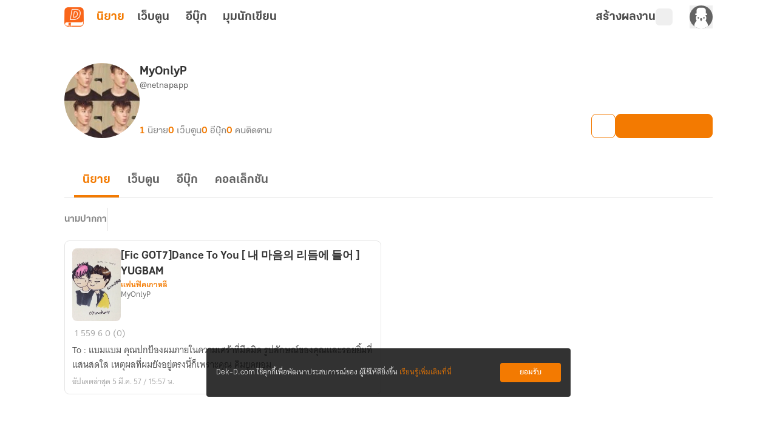

--- FILE ---
content_type: text/html;charset=utf-8
request_url: https://novel.dek-d.com/netnapapp/profile/writer/?type=novel
body_size: 27963
content:
<!DOCTYPE html><html  lang="en"><head><meta charset="utf-8"><meta name="viewport" content="width=device-width, height=device-height, initial-scale=1.0, minimum-scale=1.0, maximum-scale=1.0, viewport-fit=cover"><title>โพรไฟล์ของ &quot;MyOnlyP&quot; | Dek-D | Novel Dek-D</title><link rel="preconnect" href="https://fonts.googleapis.com"><script src="https://www.googletagmanager.com/gtag/js?id=G-K7NW9P92F5" async></script><script id="gtm_1" type="text/javascript">(function(w,d,s,l,i){w[l]=w[l]||[];w[l].push({'gtm.start':
        new Date().getTime(),event:'gtm.js'});var f=d.getElementsByTagName(s)[0],
        j=d.createElement(s),dl=l!='dataLayer'?'&l='+l:'';j.async=true;j.src=
        'https://www.googletagmanager.com/gtm.js?id='+i+dl;f.parentNode.insertBefore(j,f);
        })(window,document,'script','dataLayer','GTM-PMXT86T');</script><script id="gtm_2" type="text/javascript">window.dataLayer = window.dataLayer || [];</script><script src="https://accounts.google.com/gsi/client"></script><link rel="stylesheet" href="https://use.typekit.net/dum8wsh.css"><link rel="stylesheet" href="https://fonts.googleapis.com/css2?family=Bai+Jamjuree:ital,wght@0,200;0,300;0,400;0,500;0,600;0,700;1,200;1,300;1,400;1,500;1,600;1,700&family=Mitr:wght@200;300;400;500;600;700&family=Noto+Serif+Thai:wght@100..900&family=Chonburi&family=Itim&family=Kanit:ital,wght@0,100;0,200;0,300;0,400;0,500;0,600;0,700;0,800;0,900;1,100;1,200;1,300;1,400;1,500;1,600;1,700;1,800;1,900&family=Pattaya&family=Sriracha&display=swap"><style>.main__container[data-v-f5de464b]{display:flex;position:relative;--tw-bg-opacity:1;background-color:rgb(255 255 255/var(--tw-bg-opacity,1));line-height:1.5;transition-duration:.2s;transition-property:color,background-color,border-color,text-decoration-color,fill,stroke,opacity,box-shadow,transform,filter,backdrop-filter;transition-timing-function:cubic-bezier(.4,0,.2,1)}.main__container[data-v-f5de464b]:is(.dark *){--tw-bg-opacity:1;background-color:rgb(17 17 17/var(--tw-bg-opacity,1));--tw-text-opacity:1;color:rgb(168 168 168/var(--tw-text-opacity,1))}.main__container .container__wrapper[data-v-f5de464b]{backface-visibility:hidden;display:flex;flex:1 1 auto;flex-direction:column;max-width:100%;min-height:100vh;position:relative}.main__container .container__wrapper .page-container[data-v-f5de464b]{display:flex;flex-direction:column;height:100%;justify-content:flex-start;max-width:100vw;position:relative;width:100%}.main__container .container__wrapper .page-header[data-v-f5de464b]{position:sticky;top:0;z-index:200;--tw-bg-opacity:1;background-color:rgb(255 255 255/var(--tw-bg-opacity,1));transition-duration:.2s;transition-property:color,background-color,border-color,text-decoration-color,fill,stroke,opacity,box-shadow,transform,filter,backdrop-filter;transition-timing-function:cubic-bezier(.4,0,.2,1)}.main__container .container__wrapper .page-header[data-v-f5de464b]:is(.dark *){--tw-bg-opacity:1;background-color:rgb(17 17 17/var(--tw-bg-opacity,1));--tw-text-opacity:1;color:rgb(168 168 168/var(--tw-text-opacity,1))}</style><style>.alert-wrapper[data-v-4ae63569]{left:0;margin:auto;max-width:500px;padding-left:.75rem;padding-right:.75rem;position:fixed;right:0;z-index:999}@media(min-width:768px){.alert-wrapper[data-v-4ae63569]{padding-left:0;padding-right:0}}.alert-wrapper[data-v-4ae63569]{top:var(--alert-top-mobile)}@media(min-width:768px){.alert-wrapper[data-v-4ae63569]{top:var(--alert-top)}}.alert-wrapper .alert-box[data-v-4ae63569]{border-radius:.25rem;display:flex;justify-content:space-between;vertical-align:middle;--tw-text-opacity:1;box-shadow:0 2px 8px -1px #0003;color:rgb(255 255 255/var(--tw-text-opacity,1))}.alert-wrapper .alert-box .message[data-v-4ae63569]{align-items:center;display:flex;font-family:KalatexaDisplay,Arial,sans-serif;font-size:16px;font-weight:400;line-height:1.5rem;margin-top:4px;padding-left:1rem;padding-right:1rem;width:100%}.alert-wrapper .circle-icon[data-v-4ae63569]{align-items:center;border-radius:9999px;display:flex;font-size:14px;height:25px;justify-content:center;width:25px}.alert-wrapper.-info[data-v-4ae63569] .message{--tw-text-opacity:1;color:rgb(31 31 31/var(--tw-text-opacity,1))}.alert-wrapper .alert-icon[data-v-4ae63569]{align-items:center;background-color:#0000004d;border-bottom-left-radius:.125rem;border-top-left-radius:.125rem;display:flex;font-size:25px;padding:.75rem 1rem}.alert-wrapper .alert-icon.-info[data-v-4ae63569]{--tw-bg-opacity:1;background-color:rgb(255 194 47/var(--tw-bg-opacity,1))}.alert-wrapper .close-button-wrapper[data-v-4ae63569]{padding:1.25rem 1rem 1rem}.alert-wrapper .close-button-wrapper .close-button[data-v-4ae63569]{cursor:pointer;font-size:20px;line-height:1.75rem;opacity:.5}.alert-wrapper .close-button-wrapper .close-button.-info[data-v-4ae63569]{--tw-text-opacity:1;color:rgb(68 68 68/var(--tw-text-opacity,1))}.alert-wrapper .close-button-wrapper .close-button[data-v-4ae63569]:hover{opacity:1}.slide-fade-enter-active[data-v-4ae63569]{transition:all .2s ease}.slide-fade-leave-active[data-v-4ae63569]{transition:all .2s cubic-bezier(1,.5,.8,1)}.slide-fade-enter-from[data-v-4ae63569],.slide-fade-leave-to[data-v-4ae63569]{--tw-translate-y:-30px;opacity:0;transform:translate(var(--tw-translate-x),var(--tw-translate-y)) rotate(var(--tw-rotate)) skew(var(--tw-skew-x)) skewY(var(--tw-skew-y)) scaleX(var(--tw-scale-x)) scaleY(var(--tw-scale-y))}</style><style>.writer-modal[data-v-8c7dafe2]{height:100vh;position:fixed;width:100vw;z-index:300}.writer-modal__backdrop[data-v-8c7dafe2]{align-items:center;display:flex;height:100%;justify-content:center;width:100%}</style><style>.action-modal-sheet{height:100vh;position:fixed;width:100vw;z-index:300}.action-modal-sheet .action-modal-sheet__backdrop{align-items:center;display:flex;height:100%;justify-content:center;width:100%;--tw-backdrop-blur:blur(4px);-webkit-backdrop-filter:var(--tw-backdrop-blur) var(--tw-backdrop-brightness) var(--tw-backdrop-contrast) var(--tw-backdrop-grayscale) var(--tw-backdrop-hue-rotate) var(--tw-backdrop-invert) var(--tw-backdrop-opacity) var(--tw-backdrop-saturate) var(--tw-backdrop-sepia);backdrop-filter:var(--tw-backdrop-blur) var(--tw-backdrop-brightness) var(--tw-backdrop-contrast) var(--tw-backdrop-grayscale) var(--tw-backdrop-hue-rotate) var(--tw-backdrop-invert) var(--tw-backdrop-opacity) var(--tw-backdrop-saturate) var(--tw-backdrop-sepia)}.action-modal-sheet .action-modal-sheet__content{border-top-left-radius:.5rem;border-top-right-radius:.5rem;bottom:0;left:0;max-height:80vh;position:absolute;width:100vw}.action-modal-sheet .action-modal-sheet__content.-active{animation:slideIn .5s}.action-modal-sheet .action-modal-sheet__content .-action-modal{border-top-left-radius:1.5rem;border-top-right-radius:1.5rem;--tw-bg-opacity:1;background-color:rgb(255 255 255/var(--tw-bg-opacity,1))}.action-modal-sheet .action-modal-sheet__content .-action-modal:is(.dark *){--tw-bg-opacity:1;background-color:rgb(31 31 31/var(--tw-bg-opacity,1))}.action-modal-sheet .action-modal-sheet__content .-action-modal .-action-modal__header{align-items:center;border-bottom-width:1px;display:flex;justify-content:center;position:relative;--tw-border-opacity:1;border-color:rgb(229 229 229/var(--tw-border-opacity,1));padding:1rem}.action-modal-sheet .action-modal-sheet__content .-action-modal .-action-modal__header:is(.dark *){--tw-border-opacity:1;border-color:rgb(76 76 76/var(--tw-border-opacity,1))}.action-modal-sheet .action-modal-sheet__content .-action-modal .-action-modal__header .header__title{font-family:KalatexaDisplay,Arial,sans-serif;font-size:16px;font-weight:700;line-height:1.5rem;--tw-text-opacity:1;color:rgb(51 51 51/var(--tw-text-opacity,1))}.action-modal-sheet .action-modal-sheet__content .-action-modal .-action-modal__header .header__title:is(.dark *){--tw-text-opacity:1;color:rgb(229 229 229/var(--tw-text-opacity,1))}.action-modal-sheet .action-modal-sheet__content .-action-modal .-action-modal__header .header__close-button{position:absolute;right:1rem;top:.5rem}.fade-enter-active,.fade-leave-active{transition:all .3s ease-in-out}.fade-enter-from,.fade-leave-to{--tw-backdrop-blur: ;opacity:0}.fade-enter-from,.fade-enter-to,.fade-leave-from,.fade-leave-to{-webkit-backdrop-filter:var(--tw-backdrop-blur) var(--tw-backdrop-brightness) var(--tw-backdrop-contrast) var(--tw-backdrop-grayscale) var(--tw-backdrop-hue-rotate) var(--tw-backdrop-invert) var(--tw-backdrop-opacity) var(--tw-backdrop-saturate) var(--tw-backdrop-sepia);backdrop-filter:var(--tw-backdrop-blur) var(--tw-backdrop-brightness) var(--tw-backdrop-contrast) var(--tw-backdrop-grayscale) var(--tw-backdrop-hue-rotate) var(--tw-backdrop-invert) var(--tw-backdrop-opacity) var(--tw-backdrop-saturate) var(--tw-backdrop-sepia)}.fade-enter-to,.fade-leave-from{--tw-backdrop-blur:blur(4px);opacity:1}.y-reverse-enter-active{animation:slideIn .5s}.y-reverse-leave-active{animation:slideIn .5s reverse}@keyframes slideIn{0%{opacity:0;transform:translateY(100%)}to{bottom:0;opacity:1}}</style><style>.web-toolbar[data-v-bd168ad9] .tabs-bordered>.tab:not(.tab-active){border-color:transparent}.web-toolbar .tab[data-v-bd168ad9]{cursor:pointer;font-family:KalatexaDisplay,Arial,sans-serif;font-size:20px;font-weight:700;line-height:1.75rem;padding:0!important;width:55px;--tw-text-opacity:1;color:rgb(76 76 76/var(--tw-text-opacity,1));transition-duration:.15s;transition-property:all;transition-timing-function:cubic-bezier(.4,0,.2,1)}.web-toolbar .tab[data-v-bd168ad9]:is(.dark *){--tw-text-opacity:1;color:rgb(229 229 229/var(--tw-text-opacity,1))}@media(max-width:750px){.web-toolbar .tab[data-v-bd168ad9]{font-size:18px;line-height:1.75rem}}.web-toolbar .tab.writer[data-v-bd168ad9]{width:-moz-fit-content;width:fit-content}.web-toolbar .tab.tab-active[data-v-bd168ad9]{--tw-text-opacity:1;color:rgb(243 122 1/var(--tw-text-opacity,1))}.web-toolbar .tab[data-v-bd168ad9]:not(.tab-active):hover{color:#f37a01b3}.toolbar[data-v-bd168ad9]{align-items:center;display:flex;flex-wrap:wrap;height:56px;margin-left:auto;margin-right:auto;max-width:100%;position:sticky;top:0;width:100%;z-index:200;--tw-bg-opacity:1;background-color:rgb(255 255 255/var(--tw-bg-opacity,1));padding-left:1rem;padding-right:1rem;transition-duration:.2s;transition-property:color,background-color,border-color,text-decoration-color,fill,stroke,opacity,box-shadow,transform,filter,backdrop-filter;transition-timing-function:cubic-bezier(.4,0,.2,1)}.toolbar[data-v-bd168ad9]:is(.dark *){--tw-bg-opacity:1;background-color:rgb(17 17 17/var(--tw-bg-opacity,1))}@media(min-width:960px){.toolbar[data-v-bd168ad9]{max-width:1100px}}.toolbar .responsive-menu-toggle-button[data-v-bd168ad9]{align-items:center;display:flex;font-family:thongterm,Arial,sans-serif;font-size:14px;font-weight:400;height:2rem;justify-content:center;line-height:1.25rem;line-height:25px;margin-right:18px;padding:0;text-align:center;width:2rem;--tw-text-opacity:1;color:rgb(76 76 76/var(--tw-text-opacity,1));transition-duration:.2s;transition-property:color,background-color,border-color,text-decoration-color,fill,stroke,opacity,box-shadow,transform,filter,backdrop-filter;transition-timing-function:cubic-bezier(.4,0,.2,1)}.toolbar .responsive-menu-toggle-button[data-v-bd168ad9]:hover{--tw-text-opacity:1;color:rgb(243 122 1/var(--tw-text-opacity,1))}.toolbar .responsive-menu-toggle-button[data-v-bd168ad9]:is(.dark *){--tw-text-opacity:1;color:rgb(229 229 229/var(--tw-text-opacity,1))}.toolbar .responsive-menu-toggle-button[data-v-bd168ad9]:hover:is(.dark *){--tw-text-opacity:1;color:rgb(255 255 255/var(--tw-text-opacity,1))}@media(min-width:834px){.toolbar .responsive-menu-toggle-button[data-v-bd168ad9]{display:none}}.toolbar .responsive-menu-toggle-button.-active[data-v-bd168ad9]{background-color:#f37a0126;border-radius:.5rem;--tw-text-opacity:1;color:rgb(243 122 1/var(--tw-text-opacity,1))}.toolbar .responsive-menu-toggle-button.-active[data-v-bd168ad9]:is(.dark *){background-color:#87878726;--tw-text-opacity:1;color:rgb(229 229 229/var(--tw-text-opacity,1))}.toolbar ._writer-link[data-v-bd168ad9]{align-items:center;display:flex;font-family:thongterm,Arial,sans-serif;font-size:14px;font-weight:400;gap:2px;justify-content:flex-start!important;line-height:1.25rem;--tw-text-opacity:1;color:rgb(76 76 76/var(--tw-text-opacity,1));transition-duration:.2s;transition-property:color,background-color,border-color,text-decoration-color,fill,stroke,opacity,box-shadow,transform,filter,backdrop-filter;transition-timing-function:cubic-bezier(.4,0,.2,1)}.toolbar ._writer-link[data-v-bd168ad9]:is(.dark *){--tw-text-opacity:1;color:rgb(229 229 229/var(--tw-text-opacity,1))}.toolbar ._writer-link.-writer[data-v-bd168ad9]{align-items:center;-moz-column-gap:.25rem;column-gap:.25rem;display:flex;font-family:KalatexaDisplay,Arial,sans-serif;font-size:20px;font-weight:700;justify-content:center;line-height:1.75rem;--tw-text-opacity:1;color:rgb(76 76 76/var(--tw-text-opacity,1));transition-duration:.15s;transition-property:all;transition-timing-function:cubic-bezier(.4,0,.2,1)}.toolbar ._writer-link.-writer[data-v-bd168ad9]:hover{opacity:.7}.toolbar ._writer-link.-writer[data-v-bd168ad9]:is(.dark *){--tw-text-opacity:1;color:rgb(229 229 229/var(--tw-text-opacity,1))}@media(max-width:750px){.toolbar ._writer-link.-writer[data-v-bd168ad9]{height:1.75rem!important;justify-content:center!important;width:1.75rem!important}}.toolbar ._writer-link.-icon[data-v-bd168ad9]{height:1.75rem;justify-content:center!important;width:1.75rem}.toolbar ._writer-link.-login-link[data-v-bd168ad9]{position:relative}.toolbar ._writer-link.-login-link a[data-v-bd168ad9]{height:100%;left:0;position:absolute;top:0;width:100%;z-index:10}.toolbar ._writer-link.-search[data-v-bd168ad9],.toolbar ._writer-link.-shelf[data-v-bd168ad9]{border-radius:.375rem;display:flex;padding:.25rem}.toolbar ._writer-link.-search[data-v-bd168ad9]:hover,.toolbar ._writer-link.-shelf[data-v-bd168ad9]:hover{background-color:#f37a011a}.toolbar ._writer-link.-search[data-v-bd168ad9]:is(.dark *):hover,.toolbar ._writer-link.-shelf[data-v-bd168ad9]:is(.dark *):hover{--tw-bg-opacity:1;background-color:rgb(76 76 76/var(--tw-bg-opacity,1))}.toolbar ._writer-link.-search .bookshelf-icon[data-v-bd168ad9],.toolbar ._writer-link.-search .icon-search[data-v-bd168ad9],.toolbar ._writer-link.-shelf .bookshelf-icon[data-v-bd168ad9],.toolbar ._writer-link.-shelf .icon-search[data-v-bd168ad9]{height:18px;width:18px}.toolbar ._writer-link.-search .bookshelf-icon[data-v-bd168ad9] path,.toolbar ._writer-link.-search .icon-search[data-v-bd168ad9] path,.toolbar ._writer-link.-shelf .bookshelf-icon[data-v-bd168ad9] path,.toolbar ._writer-link.-shelf .icon-search[data-v-bd168ad9] path{fill:#4c4c4c!important}.toolbar ._writer-link.-search .bookshelf-icon[data-v-bd168ad9] path:is(.dark *),.toolbar ._writer-link.-search .icon-search[data-v-bd168ad9] path:is(.dark *),.toolbar ._writer-link.-shelf .bookshelf-icon[data-v-bd168ad9] path:is(.dark *),.toolbar ._writer-link.-shelf .icon-search[data-v-bd168ad9] path:is(.dark *){fill:#e5e5e5!important}.toolbar ._writer-link.-search.-active-bookshelf[data-v-bd168ad9],.toolbar ._writer-link.-shelf.-active-bookshelf[data-v-bd168ad9]{background-color:#f37a011a;border-radius:.5rem}.toolbar ._writer-link.-search.-active-bookshelf[data-v-bd168ad9]:is(.dark *),.toolbar ._writer-link.-shelf.-active-bookshelf[data-v-bd168ad9]:is(.dark *){--tw-bg-opacity:1;background-color:rgb(76 76 76/var(--tw-bg-opacity,1))}.toolbar ._writer-link.-search.-active-bookshelf[data-v-bd168ad9] path,.toolbar ._writer-link.-shelf.-active-bookshelf[data-v-bd168ad9] path{fill:#f37a01!important}.toolbar ._writer-link.-search.-active-bookshelf[data-v-bd168ad9] path:is(.dark *),.toolbar ._writer-link.-shelf.-active-bookshelf[data-v-bd168ad9] path:is(.dark *){fill:#f2f2f2!important}.toolbar ._writer-link.-search:hover .bookshelf-icon[data-v-bd168ad9],.toolbar ._writer-link.-search:hover .icon-search[data-v-bd168ad9],.toolbar ._writer-link.-shelf:hover .bookshelf-icon[data-v-bd168ad9],.toolbar ._writer-link.-shelf:hover .icon-search[data-v-bd168ad9]{--tw-text-opacity:1;color:rgb(243 122 1/var(--tw-text-opacity,1))}.toolbar ._writer-link.-search:hover .bookshelf-icon[data-v-bd168ad9]:is(.dark *),.toolbar ._writer-link.-search:hover .icon-search[data-v-bd168ad9]:is(.dark *),.toolbar ._writer-link.-shelf:hover .bookshelf-icon[data-v-bd168ad9]:is(.dark *),.toolbar ._writer-link.-shelf:hover .icon-search[data-v-bd168ad9]:is(.dark *){--tw-text-opacity:1;color:rgb(255 255 255/var(--tw-text-opacity,1))}.toolbar ._writer-link.-search:hover .bookshelf-icon[data-v-bd168ad9] path,.toolbar ._writer-link.-search:hover .icon-search[data-v-bd168ad9] path,.toolbar ._writer-link.-shelf:hover .bookshelf-icon[data-v-bd168ad9] path,.toolbar ._writer-link.-shelf:hover .icon-search[data-v-bd168ad9] path{fill:#f37a01!important}.toolbar ._writer-link.-search:hover .bookshelf-icon[data-v-bd168ad9] path:is(.dark *),.toolbar ._writer-link.-search:hover .icon-search[data-v-bd168ad9] path:is(.dark *),.toolbar ._writer-link.-shelf:hover .bookshelf-icon[data-v-bd168ad9] path:is(.dark *),.toolbar ._writer-link.-shelf:hover .icon-search[data-v-bd168ad9] path:is(.dark *){fill:#fff!important}.toolbar ._writer-link.-notification[data-v-bd168ad9]{font-size:18px}.toolbar ._writer-link svg.icon-search[data-v-bd168ad9]{margin-right:.25rem}.toolbar .member-side__wrapper[data-v-bd168ad9]{align-items:center;display:flex;flex-grow:1;font-family:thongterm,Arial,sans-serif;font-weight:400;gap:.75rem;justify-content:flex-end;padding:0}@media(max-width:500px){.toolbar .member-side__wrapper[data-v-bd168ad9]{margin-right:0}}@media(min-width:600px){.toolbar .member-side__wrapper[data-v-bd168ad9]{gap:1.5rem}}.toolbar .fade-enter-active[data-v-bd168ad9],.toolbar .fade-leave-active[data-v-bd168ad9]{transition:opacity .2s ease}.toolbar .fade-enter-from[data-v-bd168ad9],.toolbar .fade-leave-to[data-v-bd168ad9]{opacity:0}</style><style>.profile-writer-page .profile-writer-page__container[data-v-cb4eb326]{margin:0 auto;max-width:1100px;padding-bottom:2.5rem;padding-left:1rem;padding-right:1rem;width:100%}.profile-writer-page .profile-writer-page__container[data-v-cb4eb326] #profile-writer-collection-carousel-section{margin-bottom:40px}.profile-writer-page .profile-writer-page__container[data-v-cb4eb326] ._novel-option{z-index:8}.profile-writer-page .profile-writer-page__writer-novels[data-v-cb4eb326]{display:flex;flex-direction:column;margin:0 auto;max-width:1100px;padding:3rem 1rem 4rem;width:100%}.profile-writer-page .profile-writer-page__writer-novels .writer-novels__paginator.-top[data-v-cb4eb326]{align-self:center;margin-bottom:2rem}.profile-writer-page .profile-writer-page__writer-novels .writer-novels__paginator.-bottom[data-v-cb4eb326]{align-self:center;margin-top:2rem}.profile-writer-page .profile-writer-page__writer-novels .writer-novels__list[data-v-cb4eb326]{-moz-column-gap:1rem;column-gap:1rem;display:grid;grid-template-columns:repeat(1,1fr);row-gap:1.5rem}.profile-writer-page .profile-writer-page__writer-novels .writer-novels__list[data-v-cb4eb326] .list__novel-card{cursor:pointer}.profile-writer-page .profile-writer-page__writer-novels .writer-novels__list[data-v-cb4eb326] .list__novel-card .detail__body{margin-top:.25rem}.profile-writer-page .profile-writer-page__writer-novels .writer-novels__list[data-v-cb4eb326] .list__novel-card .detail__bottom{display:flex;flex-wrap:wrap;justify-content:space-between}</style><style>figure[data-v-c6c096c8]{align-items:center;display:flex;flex-direction:column}img[data-v-c6c096c8]{max-width:100%}ul[data-v-c6c096c8]{padding:0}footer[data-v-c6c096c8]{margin-top:auto;--tw-bg-opacity:1;background-color:rgb(31 31 31/var(--tw-bg-opacity,1))}footer .footer__container[data-v-c6c096c8]{display:flex;justify-content:space-around;margin:auto;max-width:1100px;padding:52px 5px 36px;text-align:center}@media(max-width:700px){footer .footer__container[data-v-c6c096c8]{flex-direction:column;padding:30px 24px 24px}}footer .footer__container .footer__items[data-v-c6c096c8]{display:flex;height:100%;justify-content:center;margin:0}@media(max-width:700px){footer .footer__container .footer__items.-left[data-v-c6c096c8]{margin-bottom:40px;width:100%}}@media(min-width:1020px){footer .footer__container .footer__items.-left[data-v-c6c096c8]{width:40%}}@media(max-width:700px){footer .footer__container .footer__items.-right[data-v-c6c096c8]{width:100%}}@media(min-width:1020px){footer .footer__container .footer__items.-right[data-v-c6c096c8]{width:50%}}footer .footer__container .footer__items .banner__app[data-v-c6c096c8]{align-items:center;display:flex;flex-direction:column;height:-moz-fit-content;height:fit-content;max-width:375px}footer .footer__container .footer__items .banner__app .logo[data-v-c6c096c8]{border-radius:.75rem;width:72px}footer .footer__container .footer__items .banner__app .banner__app-title[data-v-c6c096c8]{font-family:KalatexaDisplay,Arial,sans-serif;font-size:28px;font-weight:700;line-height:2.5rem;line-height:45px;margin-top:.5rem;--tw-text-opacity:1;color:rgb(255 255 255/var(--tw-text-opacity,1));transition-duration:.2s;transition-property:color,background-color,border-color,text-decoration-color,fill,stroke,opacity,box-shadow,transform,filter,backdrop-filter;transition-timing-function:cubic-bezier(.4,0,.2,1)}footer .footer__container .footer__items .banner__app .banner__app-title[data-v-c6c096c8]:is(.dark *){--tw-text-opacity:1;color:rgb(242 242 242/var(--tw-text-opacity,1))}footer .footer__container .footer__items .banner__app .banner__app-detail[data-v-c6c096c8]{font-family:KalatexaDisplay,Arial,sans-serif;font-size:18px;font-weight:400;letter-spacing:0;line-height:1.75rem;line-height:29px;text-align:center;--tw-text-opacity:1;color:rgb(255 255 255/var(--tw-text-opacity,1));transition-duration:.2s;transition-property:color,background-color,border-color,text-decoration-color,fill,stroke,opacity,box-shadow,transform,filter,backdrop-filter;transition-timing-function:cubic-bezier(.4,0,.2,1)}footer .footer__container .footer__items .banner__app .banner__app-detail[data-v-c6c096c8]:is(.dark *){--tw-text-opacity:1;color:rgb(242 242 242/var(--tw-text-opacity,1))}footer .footer__container .footer__items .banner__app .banner__app-badge[data-v-c6c096c8]{align-items:center;border-radius:.5rem;display:flex;justify-content:center;margin-top:1rem;width:-moz-fit-content;width:fit-content;--tw-bg-opacity:1;background-color:rgb(249 101 25/var(--tw-bg-opacity,1));font-family:KalatexaDisplay,Arial,sans-serif;font-size:16px;font-weight:600;letter-spacing:0;line-height:1.5rem;padding:10px 1rem .5rem;text-align:center;--tw-text-opacity:1;color:rgb(255 255 255/var(--tw-text-opacity,1));transition-duration:.2s;transition-property:color,background-color,border-color,text-decoration-color,fill,stroke,opacity,box-shadow,transform,filter,backdrop-filter;transition-timing-function:cubic-bezier(.4,0,.2,1)}footer .footer__container .footer__items .banner__app .banner__app-badge[data-v-c6c096c8]:hover{opacity:.8}footer .footer__container .footer__items .banner__app .banner__app-badge[data-v-c6c096c8]:is(.dark *){--tw-bg-opacity:1;background-color:rgb(76 76 76/var(--tw-bg-opacity,1));--tw-text-opacity:1;color:rgb(217 217 217/var(--tw-text-opacity,1))}footer .footer__container .footer__items .navigation__container[data-v-c6c096c8]{-moz-column-gap:.625rem;column-gap:.625rem;display:flex;justify-content:space-around;width:100%}footer .footer__container .footer__items .navigation__container .navigation__container-items[data-v-c6c096c8]{align-items:flex-start;display:flex;flex-direction:column}footer .footer__container .footer__items .navigation__container .navigation__container-items .item-header[data-v-c6c096c8]{font-family:KalatexaDisplay,Arial,sans-serif;font-size:18px;font-weight:600;letter-spacing:0;line-height:1.75rem;line-height:29px;text-align:left;--tw-text-opacity:1;color:rgb(255 255 255/var(--tw-text-opacity,1));transition-duration:.2s;transition-property:color,background-color,border-color,text-decoration-color,fill,stroke,opacity,box-shadow,transform,filter,backdrop-filter;transition-timing-function:cubic-bezier(.4,0,.2,1)}footer .footer__container .footer__items .navigation__container .navigation__container-items .item-header[data-v-c6c096c8]:is(.dark *){--tw-text-opacity:1;color:rgb(242 242 242/var(--tw-text-opacity,1))}footer .footer__container .footer__items .navigation__container .navigation__container-items .menu-item[data-v-c6c096c8]{margin-top:.5rem;text-align:left}footer .footer__container .footer__items .navigation__container .navigation__container-items .menu-item .menu-text[data-v-c6c096c8]{font-family:KalatexaDisplay,Arial,sans-serif;font-size:16px;font-weight:400;line-height:1.5rem;line-height:26px;--tw-text-opacity:1;color:rgb(168 168 168/var(--tw-text-opacity,1));transition-duration:.2s;transition-property:color,background-color,border-color,text-decoration-color,fill,stroke,opacity,box-shadow,transform,filter,backdrop-filter;transition-timing-function:cubic-bezier(.4,0,.2,1)}footer .footer__container .footer__items .navigation__container .navigation__container-items .menu-item .menu-text[data-v-c6c096c8]:hover{--tw-text-opacity:1;color:rgb(243 122 1/var(--tw-text-opacity,1))}footer .copyright[data-v-c6c096c8]{border-top-width:1px;display:flex;justify-content:center;width:100%;--tw-border-opacity:1;border-color:rgb(51 51 51/var(--tw-border-opacity,1));padding-bottom:1rem;padding-top:1rem}@media(max-width:1000px){footer .copyright[data-v-c6c096c8]{padding:16px 0 24px}}footer .copyright span[data-v-c6c096c8]{font-family:KalatexaDisplay,Arial,sans-serif;font-size:12px;font-weight:400;line-height:1rem;text-align:center;--tw-text-opacity:1;color:rgb(135 135 135/var(--tw-text-opacity,1))}footer .copyright span .link[data-v-c6c096c8]{--tw-text-opacity:1;color:rgb(229 229 229/var(--tw-text-opacity,1))}footer .copyright span .link[data-v-c6c096c8]:hover{text-decoration-line:none}</style><style>.cookie-policy__dialog[data-v-d632543f]{align-items:center;border-radius:.25rem;bottom:65px;box-sizing:border-box;display:flex;font-family:KalatexaText,Arial,sans-serif;font-size:14px;justify-content:space-between;left:50%;line-height:1.5rem;margin-left:-300px;padding:1.5rem 1rem;position:fixed;width:600px;z-index:10}@media(max-width:600px){.cookie-policy__dialog[data-v-d632543f]{bottom:0;left:0;margin-left:auto;padding:1rem;width:100%}}.cookie-policy__dialog[data-v-d632543f]{background-color:#0f0f0fd9}.cookie-policy__dialog .cookie-policy-description[data-v-d632543f]{float:left;--tw-text-opacity:1;color:rgb(255 255 255/var(--tw-text-opacity,1));width:calc(100% - 105px)}.cookie-policy__dialog .cookie-policy-description .cookie-policy-link[data-v-d632543f]{--tw-text-opacity:1;color:rgb(243 122 1/var(--tw-text-opacity,1));text-decoration-line:none}.cookie-policy__dialog .cookie-policy-button[data-v-d632543f]{align-items:center;border-radius:.25rem;box-sizing:border-box;display:flex;height:2rem;justify-content:center;width:100px;--tw-bg-opacity:1;background-color:rgb(243 122 1/var(--tw-bg-opacity,1));font-weight:700;--tw-text-opacity:1;color:rgb(255 255 255/var(--tw-text-opacity,1));transition-duration:.2s;transition-property:color,background-color,border-color,text-decoration-color,fill,stroke,opacity,box-shadow,transform,filter,backdrop-filter;transition-timing-function:cubic-bezier(.4,0,.2,1)}.cookie-policy__dialog .cookie-policy-button[data-v-d632543f]:hover{--tw-bg-opacity:1;background-color:rgb(248 175 103/var(--tw-bg-opacity,1))}</style><style>.overflow-list-wrapper[data-v-80b17109]{border-radius:.25rem;position:absolute;width:166px;z-index:200;--tw-shadow:0 4px 6px -1px rgba(0,0,0,.1),0 2px 4px -2px rgba(0,0,0,.1);--tw-shadow-colored:0 4px 6px -1px var(--tw-shadow-color),0 2px 4px -2px var(--tw-shadow-color);box-shadow:var(--tw-ring-offset-shadow,0 0 #0000),var(--tw-ring-shadow,0 0 #0000),var(--tw-shadow)}._writer-menu__list[data-v-80b17109]{box-shadow:0 4px 4px #00000040!important;overflow:hidden}</style><style>.overflow-list-wrapper[data-v-3105fcdf]{border-radius:.25rem;width:166px;z-index:200}._writer-menu__list[data-v-3105fcdf],.overflow-list-wrapper[data-v-3105fcdf]{position:absolute;--tw-shadow:0 4px 6px -1px rgba(0,0,0,.1),0 2px 4px -2px rgba(0,0,0,.1);--tw-shadow-colored:0 4px 6px -1px var(--tw-shadow-color),0 2px 4px -2px var(--tw-shadow-color);box-shadow:var(--tw-ring-offset-shadow,0 0 #0000),var(--tw-ring-shadow,0 0 #0000),var(--tw-shadow)}._writer-menu__list[data-v-3105fcdf]{min-width:200px;overflow:hidden;right:.5rem;top:1rem;z-index:25}._writer-menu__list li[data-v-3105fcdf]{align-items:center;border-radius:.375rem;cursor:pointer;display:flex;font-family:thongterm,Arial,sans-serif;font-size:14px;font-weight:400;gap:4px;padding:8px;--tw-text-opacity:1;color:rgb(99 99 99/var(--tw-text-opacity,1));transition-duration:.15s;transition-property:all;transition-timing-function:cubic-bezier(.4,0,.2,1)}._writer-menu__list li[data-v-3105fcdf]:hover{background-color:#f37a0126;--tw-text-opacity:1;color:rgb(243 122 1/var(--tw-text-opacity,1))}._writer-menu__list li[data-v-3105fcdf]:is(.dark *){--tw-text-opacity:1;color:rgb(229 229 229/var(--tw-text-opacity,1))}._writer-menu__list li[data-v-3105fcdf]:hover:is(.dark *){background-color:#87878726;--tw-text-opacity:1;color:rgb(255 255 255/var(--tw-text-opacity,1))}@media(min-width:768px){._writer-menu__list li[data-v-3105fcdf]{padding-bottom:8px;padding-top:8px}}._writer-menu__list li svg[data-v-3105fcdf] :is(.dark *){fill:#e5e5e5}._writer-menu__list li:hover svg[data-v-3105fcdf] *{fill:#f37a01!important}._writer-menu__list li:hover svg[data-v-3105fcdf] :is(.dark *){fill:#e5e5e5!important}</style><style>.sysadmin-corner-ribbon[data-v-938ae9e2]{border-radius:40px;bottom:50px;cursor:pointer;left:-40px;position:fixed;z-index:999;--tw-bg-opacity:1;background-color:rgb(0 0 0/var(--tw-bg-opacity,1));font-size:12px;line-height:2.5rem;padding-left:50px;padding-right:30px;text-align:center;--tw-text-opacity:1;color:rgb(255 255 255/var(--tw-text-opacity,1))}.sysadmin-corner-ribbon[data-v-938ae9e2]:is(.dark *){--tw-bg-opacity:1;background-color:rgb(168 168 168/var(--tw-bg-opacity,1));--tw-text-opacity:1;color:rgb(31 31 31/var(--tw-text-opacity,1))}.sysadmin-corner-ribbon[data-v-938ae9e2]{box-shadow:0 0 3px #0000004d}</style><style>#writer-go-to-top-button[data-v-7367a670]{bottom:1.5rem;display:flex;height:28px;left:50%;position:fixed;width:122px;z-index:100;--tw-translate-x:-50%;align-items:center;justify-content:center;transform:translate(var(--tw-translate-x),var(--tw-translate-y)) rotate(var(--tw-rotate)) skew(var(--tw-skew-x)) skewY(var(--tw-skew-y)) scaleX(var(--tw-scale-x)) scaleY(var(--tw-scale-y))}#writer-go-to-top-button[data-v-7367a670]>:not([hidden])~:not([hidden]){--tw-space-x-reverse:0;margin-left:calc(.5rem*(1 - var(--tw-space-x-reverse)));margin-right:calc(.5rem*var(--tw-space-x-reverse))}#writer-go-to-top-button[data-v-7367a670]{border-radius:1.5rem;border-style:solid;border-width:1px;--tw-border-opacity:1;border-color:rgb(229 229 229/var(--tw-border-opacity,1));--tw-bg-opacity:1;background-color:rgb(255 255 255/var(--tw-bg-opacity,1));font-weight:700;--tw-text-opacity:1;color:rgb(135 135 135/var(--tw-text-opacity,1));opacity:.95;--tw-shadow:0 4px 6px -1px rgba(0,0,0,.1),0 2px 4px -2px rgba(0,0,0,.1);--tw-shadow-colored:0 4px 6px -1px var(--tw-shadow-color),0 2px 4px -2px var(--tw-shadow-color);box-shadow:var(--tw-ring-offset-shadow,0 0 #0000),var(--tw-ring-shadow,0 0 #0000),var(--tw-shadow)}#writer-go-to-top-button[data-v-7367a670]:hover{background-color:#f2f2f2f2}#writer-go-to-top-button[data-v-7367a670]:is(.dark *){--tw-border-opacity:1;background-color:#333333f2;border-color:rgb(76 76 76/var(--tw-border-opacity,1));--tw-text-opacity:1;color:rgb(229 229 229/var(--tw-text-opacity,1))}#writer-go-to-top-button[data-v-7367a670]:hover:is(.dark *){background-color:#1f1f1ff2}#text-go-to-top-button[data-v-7367a670]{font-family:KalatexaDisplay,Arial,sans-serif;font-size:14px;font-weight:400;line-height:1.25rem}.slide-up-enter-active[data-v-7367a670]{transition-duration:.3s;transition-property:all;transition-timing-function:cubic-bezier(.4,0,.2,1);transition-timing-function:cubic-bezier(0,0,.2,1)}.slide-up-leave-active[data-v-7367a670]{transition-duration:.3s;transition-property:all;transition-timing-function:cubic-bezier(.4,0,.2,1);transition-timing-function:cubic-bezier(.4,0,1,1)}.slide-up-enter-from[data-v-7367a670],.slide-up-leave-to[data-v-7367a670]{--tw-translate-x:-50%;--tw-translate-y:4rem;opacity:0}.slide-up-enter-from[data-v-7367a670],.slide-up-enter-to[data-v-7367a670],.slide-up-leave-from[data-v-7367a670],.slide-up-leave-to[data-v-7367a670]{transform:translate(var(--tw-translate-x),var(--tw-translate-y)) rotate(var(--tw-rotate)) skew(var(--tw-skew-x)) skewY(var(--tw-skew-y)) scaleX(var(--tw-scale-x)) scaleY(var(--tw-scale-y))}.slide-up-enter-to[data-v-7367a670],.slide-up-leave-from[data-v-7367a670]{--tw-translate-x:-50%;--tw-translate-y:0px;opacity:1}</style><style>.toggle-button-member[data-v-67ccf486]{border-radius:40px;border-width:1px;cursor:pointer;height:-moz-fit-content;height:fit-content;overflow:hidden;width:40px;--tw-border-opacity:1;background-image:url(https://image.dek-d.com/contentimg/writer/assets/others/bg-toggle-theme-color-light.png);background-repeat:no-repeat;background-size:cover;border-color:rgb(229 229 229/var(--tw-border-opacity,1))}.toggle-button-member[data-v-67ccf486]:is(.dark *){--tw-border-opacity:1;background-image:url(https://image.dek-d.com/contentimg/writer/assets/others/bg-toggle-theme-color-night.png);border-color:rgb(15 64 91/var(--tw-border-opacity,1))}.toggle-button-member[data-v-67ccf486]{box-shadow:inset 0 6px 8px 3px #0000001a}.toggle-button-member .switch-member[data-v-67ccf486]{display:flex;height:18px;margin:2px;width:18px;--tw-translate-x:0px;align-items:center;border-radius:9999px;justify-content:center;transform:translate(var(--tw-translate-x),var(--tw-translate-y)) rotate(var(--tw-rotate)) skew(var(--tw-skew-x)) skewY(var(--tw-skew-y)) scaleX(var(--tw-scale-x)) scaleY(var(--tw-scale-y));--tw-bg-opacity:1;background-color:rgb(246 211 90/var(--tw-bg-opacity,1));padding:0;transition-duration:.2s;transition-property:color,background-color,border-color,text-decoration-color,fill,stroke,opacity,box-shadow,transform,filter,backdrop-filter;transition-timing-function:cubic-bezier(.4,0,.2,1)}.toggle-button-member .switch-member[data-v-67ccf486]:is(.dark *){--tw-translate-x:17px;background-color:transparent;transform:translate(var(--tw-translate-x),var(--tw-translate-y)) rotate(var(--tw-rotate)) skew(var(--tw-skew-x)) skewY(var(--tw-skew-y)) scaleX(var(--tw-scale-x)) scaleY(var(--tw-scale-y))}.toggle-button-member .switch-member[data-v-67ccf486]{filter:drop-shadow(-2px 1px 6px rgba(0,0,0,.25))}.toggle-button-member .switch-member[data-v-67ccf486] svg{transition-duration:.2s;transition-property:color,background-color,border-color,text-decoration-color,fill,stroke,opacity,box-shadow,transform,filter,backdrop-filter;transition-timing-function:cubic-bezier(.4,0,.2,1)}.toggle-button-member .switch-member[data-v-67ccf486] svg path{fill:#f6d35a}.toggle-button-member .switch-member[data-v-67ccf486] svg path:is(.dark *){fill:#ddd}.toggle-button-guest[data-v-67ccf486]{align-items:center;border-radius:.375rem;cursor:pointer;display:flex;height:28px;justify-content:center;position:relative;transition-duration:.2s;transition-property:color,background-color,border-color,text-decoration-color,fill,stroke,opacity,box-shadow,transform,filter,backdrop-filter;transition-timing-function:cubic-bezier(.4,0,.2,1);width:28px}.toggle-button-guest[data-v-67ccf486]:hover{--tw-bg-opacity:1;background-color:rgb(217 217 217/var(--tw-bg-opacity,1))}.toggle-button-guest[data-v-67ccf486]:hover:is(.dark *){--tw-bg-opacity:1;background-color:rgb(76 76 76/var(--tw-bg-opacity,1))}.toggle-button-guest .icon[data-v-67ccf486]{opacity:0;position:absolute;transition-duration:.2s;transition-property:color,background-color,border-color,text-decoration-color,fill,stroke,opacity,box-shadow,transform,filter,backdrop-filter;transition-timing-function:cubic-bezier(.4,0,.2,1)}.toggle-button-guest .icon.moon[data-v-67ccf486]{--tw-text-opacity:1;color:rgb(15 64 91/var(--tw-text-opacity,1));opacity:1}.toggle-button-guest .icon.moon[data-v-67ccf486]:is(.dark *){opacity:0}.toggle-button-guest .icon.sun[data-v-67ccf486]{--tw-text-opacity:1;color:rgb(255 194 47/var(--tw-text-opacity,1));opacity:0}.toggle-button-guest .icon.sun[data-v-67ccf486]:is(.dark *){opacity:1}</style><style>.new-badge[data-v-9d978cd1]{border-radius:50px;margin-left:auto;width:35px;--tw-bg-opacity:1!important;background-color:rgb(255 194 47/var(--tw-bg-opacity,1))!important;font-size:10px;line-height:2;padding:2px 10px 0;--tw-text-opacity:1!important;color:rgb(255 255 255/var(--tw-text-opacity,1))!important;--tw-shadow:0 1px 4px rgba(0,0,0,.15);--tw-shadow-colored:0 1px 4px var(--tw-shadow-color);box-shadow:var(--tw-ring-offset-shadow,0 0 #0000),var(--tw-ring-shadow,0 0 #0000),var(--tw-shadow)}.member-side__user[data-v-9d978cd1]{align-items:center;display:flex;justify-content:center}.member-side__user .user-avatar[data-v-9d978cd1]{border-radius:9999px;cursor:pointer;height:38px;-o-object-fit:cover;object-fit:cover;width:38px}.member-side__user[data-v-9d978cd1] .setting-button,.member-side__user[data-v-9d978cd1] .navigate-button{height:35px}.member-side__user[data-v-9d978cd1] .navigate-button.-with-description,.member-side__user[data-v-9d978cd1] .setting-button.-with-description{height:-moz-fit-content;height:fit-content}.member-side__user[data-v-9d978cd1] .list-menu{align-items:center;display:flex;justify-content:space-between}.member-side__user[data-v-9d978cd1] .list-menu .list-item{display:flex;flex-direction:column;width:100%}.member-side__user[data-v-9d978cd1] .list-menu .list-item .item{display:flex;justify-content:space-between}.member-side__user .list-menu-description[data-v-9d978cd1]{font-family:thongterm,Arial,sans-serif;font-size:10px;--tw-text-opacity:1;color:rgb(135 135 135/var(--tw-text-opacity,1))}.member-side__user .list-menu-description[data-v-9d978cd1]:is(.dark *){--tw-text-opacity:1;color:rgb(168 168 168/var(--tw-text-opacity,1))}.member-side__user .list-menu-description[data-v-9d978cd1]{margin-top:-5px}.member-side__user[data-v-9d978cd1] .writer-menu__wrapper{padding:0!important}.member-side__user[data-v-9d978cd1] .writer-menu__wrapper .writer-menu__display .writer-dropdown__wrapper{bottom:-9px;padding-top:.5rem}.member-side__user .writer-menu__list-wrapper[data-v-9d978cd1]{max-height:calc(100vh - 200px);max-width:280px;min-width:280px;overflow-y:auto;padding-bottom:.5rem;width:100%}.member-side__user .writer-menu__list-wrapper li[data-v-9d978cd1]{padding:2px .5rem}.member-side__user .writer-menu__list-wrapper li.header-navigator[data-v-9d978cd1]{border-bottom-width:1px;margin-bottom:.5rem;--tw-border-opacity:1;border-color:rgb(229 229 229/var(--tw-border-opacity,1));padding-bottom:.5rem;padding-left:.5rem;padding-right:.5rem;transition-duration:.2s;transition-property:color,background-color,border-color,text-decoration-color,fill,stroke,opacity,box-shadow,transform,filter,backdrop-filter;transition-timing-function:cubic-bezier(.4,0,.2,1)}.member-side__user .writer-menu__list-wrapper li.header-navigator[data-v-9d978cd1]:is(.dark *){--tw-border-opacity:1;border-color:rgb(46 46 46/var(--tw-border-opacity,1))}.member-side__user .writer-menu__list-wrapper li._menu-divider[data-v-9d978cd1]{border-bottom-width:1px;--tw-border-opacity:1;border-color:rgb(229 229 229/var(--tw-border-opacity,1));padding:.5rem;transition-duration:.2s;transition-property:color,background-color,border-color,text-decoration-color,fill,stroke,opacity,box-shadow,transform,filter,backdrop-filter;transition-timing-function:cubic-bezier(.4,0,.2,1)}.member-side__user .writer-menu__list-wrapper li._menu-divider[data-v-9d978cd1]:is(.dark *){--tw-border-opacity:1;border-color:rgb(46 46 46/var(--tw-border-opacity,1))}.member-side__user .writer-menu__list-wrapper ._writer-link[data-v-9d978cd1]{align-items:center;border-radius:.5rem;cursor:pointer;display:flex;font-family:thongterm,Arial,sans-serif;font-size:14px;gap:.25rem;line-height:1.25rem;line-height:25px;padding:.5rem 1rem;--tw-text-opacity:1;color:rgb(76 76 76/var(--tw-text-opacity,1));transition-duration:.2s;transition-property:color,background-color,border-color,text-decoration-color,fill,stroke,opacity,box-shadow,transform,filter,backdrop-filter;transition-timing-function:cubic-bezier(.4,0,.2,1)}.member-side__user .writer-menu__list-wrapper ._writer-link[data-v-9d978cd1]:hover{background-color:#f37a0126;--tw-text-opacity:1;color:rgb(243 122 1/var(--tw-text-opacity,1))}.member-side__user .writer-menu__list-wrapper ._writer-link[data-v-9d978cd1]:is(.dark *){--tw-text-opacity:1;color:rgb(229 229 229/var(--tw-text-opacity,1))}.member-side__user .writer-menu__list-wrapper ._writer-link[data-v-9d978cd1]:is(.dark *):hover{background-color:#87878726;--tw-text-opacity:1;color:rgb(255 255 255/var(--tw-text-opacity,1))}.member-side__user .writer-menu__list-wrapper ._writer-link:hover span[data-v-9d978cd1]{--tw-text-opacity:1;color:rgb(243 122 1/var(--tw-text-opacity,1))}.member-side__user .writer-menu__list-wrapper ._writer-link:hover span[data-v-9d978cd1]:is(.dark *){--tw-text-opacity:1;color:rgb(255 255 255/var(--tw-text-opacity,1))}.member-side__user .writer-menu__list-wrapper ._writer-link.header[data-v-9d978cd1]{font-size:16px;font-weight:700;line-height:1.5rem;pointer-events:none;--tw-text-opacity:1;color:rgb(243 122 1/var(--tw-text-opacity,1))}.member-side__user .writer-menu__list-wrapper ._writer-link.disable-hover[data-v-9d978cd1]{cursor:default}.member-side__user .writer-menu__list-wrapper ._writer-link.disable-hover[data-v-9d978cd1]:hover{background-color:transparent;--tw-text-opacity:1;color:rgb(76 76 76/var(--tw-text-opacity,1))}.member-side__user .writer-menu__list-wrapper ._writer-link.disable-hover[data-v-9d978cd1]:hover:is(.dark *){--tw-text-opacity:1;color:rgb(229 229 229/var(--tw-text-opacity,1))}.member-side__user .writer-menu__list-wrapper ._writer-link.tax-invoice-download:hover .pdf-chip[data-v-9d978cd1]{border-width:1px;--tw-border-opacity:1;border-color:rgb(243 122 1/var(--tw-border-opacity,1));--tw-text-opacity:1;color:rgb(243 122 1/var(--tw-text-opacity,1));transition-duration:.2s;transition-property:color,background-color,border-color,text-decoration-color,fill,stroke,opacity,box-shadow,transform,filter,backdrop-filter;transition-timing-function:cubic-bezier(.4,0,.2,1)}.member-side__user .writer-menu__list-wrapper ._writer-link.tax-invoice-download:hover .pdf-chip[data-v-9d978cd1]:is(.dark *){--tw-border-opacity:1;border-color:rgb(255 255 255/var(--tw-border-opacity,1));--tw-text-opacity:1;color:rgb(255 255 255/var(--tw-text-opacity,1))}.member-side__user .writer-menu__list-wrapper ._writer-link.tax-invoice-download .pdf-chip[data-v-9d978cd1]{border-radius:15px;border-width:1px;box-sizing:border-box;margin-left:auto;--tw-border-opacity:1;border-color:rgb(135 135 135/var(--tw-border-opacity,1));font-family:thongterm,Arial,sans-serif;font-size:12px;font-weight:400;line-height:1rem;line-height:13px;padding:.25rem .625rem;--tw-text-opacity:1;color:rgb(135 135 135/var(--tw-text-opacity,1));transition-duration:.2s;transition-property:color,background-color,border-color,text-decoration-color,fill,stroke,opacity,box-shadow,transform,filter,backdrop-filter;transition-timing-function:cubic-bezier(.4,0,.2,1)}.member-side__user .writer-menu__list-wrapper ._writer-link.tax-invoice-download .pdf-chip[data-v-9d978cd1]:is(.dark *){--tw-border-opacity:1;border-color:rgb(168 168 168/var(--tw-border-opacity,1));--tw-text-opacity:1;color:rgb(168 168 168/var(--tw-text-opacity,1))}.member-side__user .writer-menu__list-wrapper ._writer-link .message-count[data-v-9d978cd1]{align-items:center;border-radius:.75rem;font-family:KalatexaDisplay,Arial,sans-serif;font-size:12px;line-height:1rem;min-width:2.5rem;padding:.25rem .375rem;text-align:center;--tw-text-opacity:1!important;color:rgb(255 255 255/var(--tw-text-opacity,1))!important}.member-side__user .writer-menu__list-wrapper .member-side__avatar[data-v-9d978cd1]{border-width:1px;--tw-border-opacity:1;border-color:rgb(229 229 229/var(--tw-border-opacity,1));transition-duration:.2s;transition-property:color,background-color,border-color,text-decoration-color,fill,stroke,opacity,box-shadow,transform,filter,backdrop-filter;transition-timing-function:cubic-bezier(.4,0,.2,1)}.member-side__user .writer-menu__list-wrapper .member-side__avatar[data-v-9d978cd1]:is(.dark *){--tw-border-opacity:1;border-color:rgb(46 46 46/var(--tw-border-opacity,1))}.member-side__user .writer-menu__list-wrapper .user__description[data-v-9d978cd1]{display:flex;flex-direction:column;margin-left:1rem}.member-side__user .writer-menu__list-wrapper .user__description .alias[data-v-9d978cd1]{font-weight:700}.member-side__user .writer-menu__list-wrapper .user__description .username[data-v-9d978cd1]{font-size:12px;line-height:1rem;--tw-text-opacity:1;color:rgb(168 168 168/var(--tw-text-opacity,1))}.member-side__user .writer-menu__list-wrapper .menu-user-coin__wrapper[data-v-9d978cd1]{margin-bottom:.25rem}.member-side__user .writer-menu__list-wrapper .menu-user-coin__wrapper .menu-user-coin[data-v-9d978cd1]{align-items:center;display:flex;justify-content:space-between!important;padding:.5rem 1rem}.member-side__user .writer-menu__list-wrapper .menu-user-coin__wrapper .menu-user-coin._writer-link[data-v-9d978cd1]{cursor:default}.member-side__user .writer-menu__list-wrapper .menu-user-coin__wrapper .menu-user-coin._writer-link[data-v-9d978cd1]:hover{background-color:transparent;--tw-text-opacity:1;color:rgb(76 76 76/var(--tw-text-opacity,1))}.member-side__user .writer-menu__list-wrapper .menu-user-coin__wrapper .menu-user-coin._writer-link[data-v-9d978cd1]:hover:is(.dark *){--tw-text-opacity:1;color:rgb(229 229 229/var(--tw-text-opacity,1))}.member-side__user .writer-menu__list-wrapper .menu-user-coin__wrapper .menu-user-coin .user-coin-display-wrapper[data-v-9d978cd1]{align-items:center;display:flex}.member-side__user .writer-menu__list-wrapper .menu-user-coin__wrapper .menu-user-coin .user-coin-display-wrapper a[data-v-9d978cd1]{--tw-text-opacity:1;color:rgb(76 76 76/var(--tw-text-opacity,1));transition-duration:.2s;transition-property:color,background-color,border-color,text-decoration-color,fill,stroke,opacity,box-shadow,transform,filter,backdrop-filter;transition-timing-function:cubic-bezier(.4,0,.2,1)}.member-side__user .writer-menu__list-wrapper .menu-user-coin__wrapper .menu-user-coin .user-coin-display-wrapper a[data-v-9d978cd1]:hover{--tw-text-opacity:1;color:rgb(243 122 1/var(--tw-text-opacity,1));text-decoration-line:underline}.member-side__user .writer-menu__list-wrapper .menu-user-coin__wrapper .menu-user-coin .user-coin-display-wrapper a[data-v-9d978cd1]:is(.dark *){--tw-text-opacity:1;color:rgb(229 229 229/var(--tw-text-opacity,1))}.member-side__user .writer-menu__list-wrapper .menu-user-coin__wrapper .menu-user-coin .user-coin-display-wrapper a[data-v-9d978cd1]:is(.dark *):hover{--tw-text-opacity:1;color:rgb(229 229 229/var(--tw-text-opacity,1))}.member-side__user .writer-menu__list-wrapper .menu-user-coin__wrapper .menu-user-coin .topup-button[data-v-9d978cd1]{border-radius:1rem;height:24px;width:61px;--tw-bg-opacity:1;background-color:rgb(243 122 1/var(--tw-bg-opacity,1));font-family:thongterm,Arial,sans-serif;font-size:12px;line-height:1rem;padding:0;--tw-text-opacity:1;color:rgb(255 255 255/var(--tw-text-opacity,1))}.member-side__user.-ads-hidden .writer-menu__list-wrapper[data-v-9d978cd1]{max-height:calc(100vh - 100px)}@media screen and (max-width:600px){.member-side__user .writer-menu__list-wrapper[data-v-9d978cd1]{max-height:none;max-width:100vw;min-width:100vw;padding-bottom:0}.member-side__user[data-v-9d978cd1] .writer-dropdown__wrapper{border-radius:0!important;height:100%;inset:-100% 0 0!important;overflow-y:auto;position:fixed!important;width:100%}}</style><style>.writer-menu__wrapper[data-v-90f102d6]{display:inline-block;padding-left:1rem;padding-right:1rem;position:relative;z-index:12}.writer-menu__wrapper .writer-menu[data-v-90f102d6]{align-items:center;display:flex;justify-content:space-between}.fade-enter-active[data-v-90f102d6],.fade-leave-active[data-v-90f102d6]{transition:opacity .2s ease}.fade-enter-from[data-v-90f102d6],.fade-leave-to[data-v-90f102d6]{opacity:0}</style><style>.smart-search__backdrop[data-v-b82f0769]{align-items:center;background-color:#0000004d;display:flex;justify-content:center;inset:0;position:fixed;z-index:998}.select__legend[data-v-b82f0769]{font-size:12px;font-weight:400;line-height:1rem;--tw-text-opacity:1;color:rgb(168 168 168/var(--tw-text-opacity,1))}.select__trigger[data-v-b82f0769]{align-items:center;display:flex;gap:.5rem;justify-content:space-between;text-align:left}.smart-search__history-wrapper[data-v-b82f0769]{align-items:center;display:flex;flex-direction:column;margin-top:.5rem;max-height:208px;overflow-y:auto}.smart-search__history-item[data-v-b82f0769]{border-radius:.5rem;cursor:pointer;width:100%}.smart-search__history-item[data-v-b82f0769]:hover{background-color:#f37a0133}.smart-search__history-item[data-v-b82f0769]:hover:is(.dark *){background-color:#87878733}.search-history__remove[data-v-b82f0769]{align-items:center;display:flex;justify-content:center}.smart-search__history-item:hover .search-history__remove[data-v-b82f0769],.smart-search__history-item:hover .search-history__text[data-v-b82f0769]{--tw-text-opacity:1;color:rgb(243 122 1/var(--tw-text-opacity,1))}.smart-search__history-item:hover .search-history__remove[data-v-b82f0769]:is(.dark *),.smart-search__history-item:hover .search-history__text[data-v-b82f0769]:is(.dark *){--tw-text-opacity:1;color:rgb(229 229 229/var(--tw-text-opacity,1))}.smart-search__history-item[data-v-b82f0769]:hover path{fill:#f37a01}.smart-search__history-item[data-v-b82f0769]:hover path:is(.dark *){fill:#e5e5e5}.smart-search__history[data-v-b82f0769]{align-items:center;display:flex;font-family:thongterm,Arial,sans-serif;gap:.5rem;justify-content:space-between;padding:.5rem 1rem;width:100%}.smart-search__history-btn[data-v-b82f0769]{align-items:center;display:flex;gap:.5rem;justify-content:center;--tw-text-opacity:1;color:rgb(99 99 99/var(--tw-text-opacity,1))}.smart-search__history-btn[data-v-b82f0769]:is(.dark *){--tw-text-opacity:1;color:rgb(229 229 229/var(--tw-text-opacity,1))}.smart-search__history-btn[data-v-b82f0769] path{fill:#636363}.smart-search__history-btn[data-v-b82f0769] path:is(.dark *){fill:#e5e5e5}.smart-search__wrapper[data-v-b82f0769]{border-radius:.5rem;display:flex;flex-direction:column;height:auto;left:0;margin:0 auto;max-width:800px;overflow:visible;position:fixed;right:0;top:1.25rem;width:90%;z-index:999;--tw-bg-opacity:1;background-color:rgb(255 255 255/var(--tw-bg-opacity,1));padding:10px 1rem 1rem;transition-duration:.2s;transition-property:color,background-color,border-color,text-decoration-color,fill,stroke,opacity,box-shadow,transform,filter,backdrop-filter;transition-timing-function:cubic-bezier(.4,0,.2,1)}.smart-search__wrapper[data-v-b82f0769]:is(.dark *){--tw-bg-opacity:1;background-color:rgb(31 31 31/var(--tw-bg-opacity,1))}.smart-search__wrapper[data-v-b82f0769]{box-shadow:0 4px 4px #00000040;-ms-overflow-style:none;scrollbar-width:none}.smart-search__wrapper[data-v-b82f0769]::-webkit-scrollbar{display:none}.smart-search__wrapper[data-v-b82f0769] .writer-dropdown__wrapper{max-height:60vh;overflow-y:scroll}.smart-search__wrapper[data-v-b82f0769] .writer-menu__wrapper{flex:2;min-width:-moz-fit-content;min-width:fit-content;padding:0}@media(min-width:600px){.smart-search__wrapper[data-v-b82f0769] .writer-menu__wrapper{flex:1 1 0%}}.smart-search__wrapper[data-v-b82f0769] .writer-text-field__wrapper{border-width:0;flex:1 1 0%;padding:0}.smart-search__wrapper[data-v-b82f0769] .writer-button__wrapper.default{align-items:center;display:flex;font-family:KalatexaDisplay,Arial,sans-serif;font-size:14px;font-weight:400;height:30px;justify-content:center;line-height:1.25rem;padding:.75rem 1.25rem}.smart-search__wrapper[data-v-b82f0769] .writer-text-field__prefix.-icon{--tw-text-opacity:1;color:rgb(168 168 168/var(--tw-text-opacity,1))}.smart-search__wrapper[data-v-b82f0769] .writer-text-field__prefix.-icon:is(.dark *){--tw-text-opacity:1;color:rgb(135 135 135/var(--tw-text-opacity,1))}.smart-search__wrapper .smart-search__input-wrapper[data-v-b82f0769]{align-items:center;border-bottom-width:1px;border-style:solid;display:flex;flex-wrap:wrap;gap:.5rem;--tw-border-opacity:1;border-color:rgb(229 229 229/var(--tw-border-opacity,1));padding-bottom:10px;transition-duration:.2s;transition-property:color,background-color,border-color,text-decoration-color,fill,stroke,opacity,box-shadow,transform,filter,backdrop-filter;transition-timing-function:cubic-bezier(.4,0,.2,1)}.smart-search__wrapper .smart-search__input-wrapper[data-v-b82f0769]:is(.dark *){--tw-border-opacity:1;border-color:rgb(51 51 51/var(--tw-border-opacity,1))}@media(min-width:600px){.smart-search__wrapper .smart-search__input-wrapper[data-v-b82f0769]{gap:1rem}}.smart-search__wrapper .smart-search__input-wrapper ._divider[data-v-b82f0769]{border-style:solid;border-width:1px;min-height:40px;--tw-border-opacity:1;border-color:rgb(229 229 229/var(--tw-border-opacity,1));transition-duration:.2s;transition-property:color,background-color,border-color,text-decoration-color,fill,stroke,opacity,box-shadow,transform,filter,backdrop-filter;transition-timing-function:cubic-bezier(.4,0,.2,1)}.smart-search__wrapper .smart-search__input-wrapper ._divider[data-v-b82f0769]:is(.dark *){--tw-border-opacity:1;border-color:rgb(51 51 51/var(--tw-border-opacity,1))}.smart-search__wrapper .smart-search__select[data-v-b82f0769]{cursor:pointer;display:flex;flex:2;flex-direction:column;font-family:KalatexaDisplay,Arial,sans-serif;font-size:14px;font-weight:400;gap:5px;justify-content:center;line-height:1.25rem;--tw-text-opacity:1;color:rgb(135 135 135/var(--tw-text-opacity,1))}.smart-search__wrapper .smart-search__select[data-v-b82f0769]:is(.dark *){--tw-text-opacity:1;color:rgb(217 217 217/var(--tw-text-opacity,1))}@media(min-width:600px){.smart-search__wrapper .smart-search__select[data-v-b82f0769]{flex:1 1 0%}}.smart-search__wrapper .smart-search__input[data-v-b82f0769]{align-items:center;display:flex;flex:4;gap:1rem}.smart-search__wrapper .smart-search__search-history[data-v-b82f0769]{display:flex;flex-direction:column;padding:.875rem 0}.smart-search__wrapper .smart-search__section-head[data-v-b82f0769]{display:flex;justify-content:space-between}.smart-search__wrapper .smart-search__section-title[data-v-b82f0769]{font-family:KalatexaDisplay,Arial,sans-serif;font-size:18px;font-weight:400;line-height:1.75rem;--tw-text-opacity:1;color:rgb(243 122 1/var(--tw-text-opacity,1))}.smart-search__wrapper .smart-search__remove-history[data-v-b82f0769]{cursor:pointer;--tw-text-opacity:1;color:rgb(135 135 135/var(--tw-text-opacity,1));transition-duration:.2s;transition-property:color,background-color,border-color,text-decoration-color,fill,stroke,opacity,box-shadow,transform,filter,backdrop-filter;transition-timing-function:cubic-bezier(.4,0,.2,1)}.smart-search__wrapper .smart-search__remove-history[data-v-b82f0769]:hover{opacity:.8}.smart-search__wrapper .smart-search__remove-history[data-v-b82f0769]:is(.dark *){--tw-text-opacity:1;color:rgb(217 217 217/var(--tw-text-opacity,1))}.smart-search__wrapper .smart-search__remove-history span[data-v-b82f0769]{flex-shrink:0;--tw-translate-x:0px;--tw-translate-y:4px;transform:translate(var(--tw-translate-x),var(--tw-translate-y)) rotate(var(--tw-rotate)) skew(var(--tw-skew-x)) skewY(var(--tw-skew-y)) scaleX(var(--tw-scale-x)) scaleY(var(--tw-scale-y))}.smart-search__wrapper .smart-search__history-chip[data-v-b82f0769]{align-items:center;background-color:transparent!important;display:flex;font-family:thongterm,Arial,sans-serif;font-size:14px;font-weight:400;height:30px;justify-content:center;line-height:1.25rem;--tw-text-opacity:1!important;color:rgb(99 99 99/var(--tw-text-opacity,1))!important;transition-duration:.2s;transition-property:color,background-color,border-color,text-decoration-color,fill,stroke,opacity,box-shadow,transform,filter,backdrop-filter;transition-timing-function:cubic-bezier(.4,0,.2,1)}.smart-search__wrapper .smart-search__history-chip[data-v-b82f0769]:hover{--tw-border-opacity:1!important;border-color:rgb(243 122 1/var(--tw-border-opacity,1))!important;--tw-bg-opacity:1!important;background-color:rgb(243 122 1/var(--tw-bg-opacity,1))!important;--tw-text-opacity:1!important;color:rgb(255 255 255/var(--tw-text-opacity,1))!important}.smart-search__wrapper .smart-search__history-chip[data-v-b82f0769]:is(.dark *){--tw-text-opacity:1!important;color:rgb(229 229 229/var(--tw-text-opacity,1))!important}.smart-search__wrapper .smart-search__history-chip[data-v-b82f0769]:hover:is(.dark *){--tw-bg-opacity:1!important;background-color:rgb(243 122 1/var(--tw-bg-opacity,1))!important}.smart-search__wrapper .smart-search__history-chip span[data-v-b82f0769]{display:-webkit-box;overflow:hidden;-webkit-box-orient:vertical;-webkit-line-clamp:1}.bounce-enter-active[data-v-b82f0769]{animation:bounce-in-b82f0769 .5s}.bounce-leave-active[data-v-b82f0769]{animation:bounce-in-b82f0769 .5s reverse}@keyframes bounce-in-b82f0769{0%{transform:scale(0)}50%{transform:scale(1.25)}to{transform:scale(1)}}.fade-enter-active[data-v-b82f0769]{animation:fade-in-b82f0769 .3s}.fade-leave-active[data-v-b82f0769]{animation:fade-in-b82f0769 .5s reverse}@keyframes fade-in-b82f0769{0%{opacity:0}50%{opacity:.5}to{opacity:1}}.swiper[data-v-b82f0769]{margin:0;position:relative}.swiper .swiper-slide[data-v-b82f0769]{width:-moz-fit-content!important;width:fit-content!important}.swiper .swiper-slide[data-v-b82f0769]:last-child{padding-right:0!important}.swiper[data-v-b82f0769] .swiper-button-next:after,.swiper[data-v-b82f0769] .swiper-button-prev:after{content:""}.swiper[data-v-b82f0769] .swiper-button-next{opacity:0;right:0;transition-duration:.2s;transition-property:color,background-color,border-color,text-decoration-color,fill,stroke,opacity,box-shadow,transform,filter,backdrop-filter;transition-timing-function:cubic-bezier(.4,0,.2,1)}@media(min-width:600px){.swiper[data-v-b82f0769] .swiper-button-next{height:2.5rem;width:2.5rem}}.swiper[data-v-b82f0769] .swiper-button-next .icon{font-size:22px;margin:0}.swiper[data-v-b82f0769] .swiper-button-prev{left:0;opacity:0;transition-duration:.2s;transition-property:color,background-color,border-color,text-decoration-color,fill,stroke,opacity,box-shadow,transform,filter,backdrop-filter;transition-timing-function:cubic-bezier(.4,0,.2,1)}@media(min-width:600px){.swiper[data-v-b82f0769] .swiper-button-prev{height:2.5rem;width:2.5rem}}.swiper[data-v-b82f0769] .swiper-button-prev .icon{font-size:22px;margin:0}.swiper[data-v-b82f0769] .swiper-container{display:flex;flex-direction:column-reverse;width:100%}.swiper[data-v-b82f0769] .swiper-wrapper{padding-bottom:.5rem}.swiper[data-v-b82f0769] .swiper-button-disabled,.swiper[data-v-b82f0769]:hover .swiper-button-disabled{display:none!important}.swiper[data-v-b82f0769]:hover .swiper-button-next,.swiper[data-v-b82f0769]:hover .swiper-button-prev{opacity:1}[data-v-b82f0769] .writer-menu__display{position:relative}@media screen and (max-width:600px){.smart-search__wrapper .smart-search__input-wrapper[data-v-b82f0769]{border-bottom-width:0;padding-bottom:0}.smart-search__wrapper .smart-search__input[data-v-b82f0769]{border-radius:.25rem;border-width:1px;flex-basis:100%;--tw-border-opacity:1;border-color:rgb(229 229 229/var(--tw-border-opacity,1));padding-left:1rem}.smart-search__wrapper .smart-search__input[data-v-b82f0769]:is(.dark *){--tw-border-opacity:1;border-color:rgb(51 51 51/var(--tw-border-opacity,1))}}@media screen and (max-width:450px){.smart-search__wrapper[data-v-b82f0769] .writer-dropdown__wrapper{right:0}.smart-search__wrapper .type-select[data-v-b82f0769] .writer-dropdown__wrapper{right:-50px}}</style><style>.writer-group-menu[data-v-9a10b114]{align-items:center;display:flex;height:100%;padding-bottom:.75rem;padding-top:.75rem;position:relative;width:100%}@media(min-width:768px){.writer-group-menu[data-v-9a10b114]{flex:1 1 0%;overflow-x:hidden;padding-bottom:0;padding-top:0;width:auto}}.writer-group-menu .swiper-slide[data-v-9a10b114]{border-radius:26px;width:-moz-fit-content;width:fit-content}.writer-group-menu .swiper-slide .-button[data-v-9a10b114]{align-items:center;background-color:transparent;border-radius:1.5rem;display:flex;font-family:KalatexaDisplay,Arial,sans-serif;font-size:14px;justify-content:center;line-height:1.25rem;padding:.5rem 1rem;white-space:nowrap;--tw-text-opacity:1;color:rgb(99 99 99/var(--tw-text-opacity,1))}.writer-group-menu .swiper-slide .-button[data-v-9a10b114]:hover{--tw-text-opacity:1;color:rgb(243 122 1/var(--tw-text-opacity,1))}.writer-group-menu .swiper-slide .-button[data-v-9a10b114]:is(.dark *){--tw-text-opacity:1;color:rgb(168 168 168/var(--tw-text-opacity,1))}.writer-group-menu .swiper-slide .-button[data-v-9a10b114]:is(.dark *):hover{--tw-text-opacity:1;color:rgb(255 255 255/var(--tw-text-opacity,1))}.writer-group-menu .swiper-slide .-suffix[data-v-9a10b114]{display:inline;font-family:KalatexaDisplay,Arial,sans-serif;font-size:14px;line-height:1.25rem;padding-left:.25rem;padding-right:1rem;--tw-text-opacity:1;color:rgb(99 99 99/var(--tw-text-opacity,1))}.writer-group-menu .swiper-slide .-suffix[data-v-9a10b114]:hover{--tw-text-opacity:1;color:rgb(243 122 1/var(--tw-text-opacity,1))}.writer-group-menu .swiper-slide .-suffix[data-v-9a10b114]:is(.dark *){--tw-text-opacity:1;color:rgb(168 168 168/var(--tw-text-opacity,1))}.writer-group-menu .swiper-slide .-suffix[data-v-9a10b114]:is(.dark *):hover{--tw-text-opacity:1;color:rgb(255 255 255/var(--tw-text-opacity,1))}.writer-group-menu .swiper-slide.-active[data-v-9a10b114]{background-color:#f37a011a}.writer-group-menu .swiper-slide.-active[data-v-9a10b114]:is(.dark *){--tw-bg-opacity:1;background-color:rgb(76 76 76/var(--tw-bg-opacity,1))}.writer-group-menu .swiper-slide.-active a[data-v-9a10b114]{--tw-text-opacity:1;color:rgb(243 122 1/var(--tw-text-opacity,1))}.writer-group-menu .swiper-slide.-active a[data-v-9a10b114]:is(.dark *){--tw-text-opacity:1;color:rgb(255 255 255/var(--tw-text-opacity,1))}.writer-group-menu .swiper-slide.-active button[data-v-9a10b114]{--tw-text-opacity:1;color:rgb(243 122 1/var(--tw-text-opacity,1))}.writer-group-menu .swiper-slide.-active button[data-v-9a10b114]:is(.dark *){--tw-text-opacity:1;color:rgb(255 255 255/var(--tw-text-opacity,1))}.writer-group-menu .swiper-slide.-active .-suffix[data-v-9a10b114]{--tw-text-opacity:1;color:rgb(243 122 1/var(--tw-text-opacity,1))}.writer-group-menu .swiper-slide.-active .-suffix[data-v-9a10b114]:is(.dark *){--tw-text-opacity:1;color:rgb(255 255 255/var(--tw-text-opacity,1))}.writer-group-menu[data-v-9a10b114] .swiper-wrapper{box-sizing:content-box;cursor:pointer;display:flex;height:100%;position:relative;transition-property:transform;width:100%;z-index:1}.writer-group-menu[data-v-9a10b114] .swiper-slide{align-items:center;display:flex}.writer-group-menu .swiper-button__wrapper[data-v-9a10b114]{align-items:center;display:none;justify-content:center;width:-moz-min-content;width:min-content;--tw-bg-opacity:1;background-color:rgb(255 255 255/var(--tw-bg-opacity,1));padding:.5rem}.writer-group-menu .swiper-button__wrapper[data-v-9a10b114]:is(.dark *){--tw-bg-opacity:1;background-color:rgb(17 17 17/var(--tw-bg-opacity,1))}@media(min-width:768px){.writer-group-menu .swiper-button__wrapper[data-v-9a10b114]{display:flex}}.writer-group-menu .swiper-button__wrapper .button[data-v-9a10b114]{align-items:center;display:none;font-size:14px;justify-content:center;line-height:1.25rem}@media(min-width:768px){.writer-group-menu .swiper-button__wrapper .button[data-v-9a10b114]{display:flex}}.writer-group-menu .swiper-button__wrapper .button[data-v-9a10b114]{background-color:#0000004d;border-radius:50%;color:transparent;line-height:35px;min-height:25px;min-width:25px;transition:opacity .2s ease-in-out}.writer-group-menu .swiper-button__wrapper .button .icon[data-v-9a10b114]{color:#fffc}.writer-group-menu .swiper-button__wrapper .button[data-v-9a10b114]:hover{background-color:#00000080}.writer-group-menu[data-v-9a10b114] .swiper-button-disabled{opacity:0}.writer-group-menu .swiper-pagination.-slim[data-v-9a10b114]{bottom:0;margin:.5rem auto;position:relative}.writer-group-menu.-webview[data-v-9a10b114]{display:none;padding-bottom:.75rem;padding-top:.75rem;width:100%}@media(min-width:768px){.writer-group-menu.-webview[data-v-9a10b114]{padding-bottom:.75rem;padding-top:.75rem}}.writer-group-menu.-webview .swiper-button-next[data-v-9a10b114],.writer-group-menu.-webview .swiper-button-prev[data-v-9a10b114]{display:none}.swiper-button-next[data-v-9a10b114],.swiper-button-prev[data-v-9a10b114]{border-radius:0!important}.swiper-button-next[data-v-9a10b114]:after,.swiper-button-prev[data-v-9a10b114]:after{content:""}.swiper-button-prev[data-v-9a10b114]{left:0;position:absolute;top:50%}.swiper-button-next[data-v-9a10b114]{position:absolute;right:0;top:50%}</style><style>._writer-button[data-v-64841993]{--tw-shadow:0 0 #0000;--tw-shadow-colored:0 0 #0000;box-shadow:var(--tw-ring-offset-shadow,0 0 #0000),var(--tw-ring-shadow,0 0 #0000),var(--tw-shadow);transition-duration:.15s;transition-property:all;transition-timing-function:cubic-bezier(.4,0,.2,1)}._writer-button.default[data-v-64841993]{border-radius:.375rem;--tw-bg-opacity:1;background-color:rgb(242 242 242/var(--tw-bg-opacity,1));font-family:KalatexaDisplay,Arial,sans-serif;font-size:18px;font-weight:400;line-height:1.75rem;padding:.5rem 1rem;--tw-text-opacity:1;color:rgb(99 99 99/var(--tw-text-opacity,1))}._writer-button.default[data-v-64841993]:hover{background-color:#f37a011a;--tw-text-opacity:1;color:rgb(243 122 1/var(--tw-text-opacity,1))}._writer-button.default[data-v-64841993]:is(.dark *){--tw-bg-opacity:1;background-color:rgb(31 31 31/var(--tw-bg-opacity,1));--tw-text-opacity:1;color:rgb(229 229 229/var(--tw-text-opacity,1))}._writer-button.default[data-v-64841993]:hover:is(.dark *){--tw-bg-opacity:1;background-color:rgb(76 76 76/var(--tw-bg-opacity,1));--tw-text-opacity:1;color:rgb(255 255 255/var(--tw-text-opacity,1))}._writer-button.default.-primary[data-v-64841993]{--tw-bg-opacity:1;background-color:rgb(243 122 1/var(--tw-bg-opacity,1));--tw-text-opacity:1;color:rgb(255 255 255/var(--tw-text-opacity,1))}._writer-button.default.-primary[data-v-64841993]:hover{border-color:transparent!important;--tw-bg-opacity:1;background-color:rgb(246 161 77/var(--tw-bg-opacity,1))}._writer-button.chip[data-v-64841993]{align-items:center;border-radius:20px;border-width:1px;box-sizing:border-box;display:flex;justify-content:center;--tw-border-opacity:1!important;background-color:transparent!important;border-color:rgb(229 229 229/var(--tw-border-opacity,1))!important;font-family:KalatexaDisplay,Arial,sans-serif;font-size:12px;font-weight:400;line-height:1rem;padding:.5rem 1.25rem;--tw-text-opacity:1!important;color:rgb(99 99 99/var(--tw-text-opacity,1))!important;--tw-shadow:0 0 #0000;--tw-shadow-colored:0 0 #0000;box-shadow:var(--tw-ring-offset-shadow,0 0 #0000),var(--tw-ring-shadow,0 0 #0000),var(--tw-shadow)}._writer-button.chip[data-v-64841993]:hover{background-color:#f37a011a!important;border-color:transparent!important;--tw-text-opacity:1!important;color:rgb(243 122 1/var(--tw-text-opacity,1))!important}._writer-button.chip[data-v-64841993]:is(.dark *){--tw-border-opacity:1!important;border-color:rgb(51 51 51/var(--tw-border-opacity,1))!important;--tw-text-opacity:1!important;color:rgb(229 229 229/var(--tw-text-opacity,1))!important}._writer-button.chip[data-v-64841993]:hover:is(.dark *){--tw-bg-opacity:1!important;background-color:rgb(76 76 76/var(--tw-bg-opacity,1))!important;--tw-text-opacity:1!important;color:rgb(255 255 255/var(--tw-text-opacity,1))!important}._writer-button.chip.-primary[data-v-64841993]{--tw-bg-opacity:1!important;background-color:rgb(243 122 1/var(--tw-bg-opacity,1))!important;--tw-text-opacity:1!important;color:rgb(255 255 255/var(--tw-text-opacity,1))!important}._writer-button.chip.-primary[data-v-64841993]:hover{border-color:transparent!important;--tw-bg-opacity:1!important;background-color:rgb(246 161 77/var(--tw-bg-opacity,1))!important}._writer-button.transparent[data-v-64841993]{align-items:center;background-color:transparent;border-style:none;display:flex;font-family:thongterm,Arial,sans-serif;font-size:14px;font-weight:400;justify-content:center;line-height:1.25rem;padding:.5rem 1.25rem;text-align:center;--tw-text-opacity:1;color:rgb(99 99 99/var(--tw-text-opacity,1))}._writer-button.transparent[data-v-64841993]:hover{background-color:#f37a011a!important;border-color:transparent;--tw-text-opacity:1;color:rgb(243 122 1/var(--tw-text-opacity,1))}._writer-button.transparent[data-v-64841993]:is(.dark *){--tw-text-opacity:1;color:rgb(229 229 229/var(--tw-text-opacity,1))}._writer-button.transparent[data-v-64841993]:hover:is(.dark *){--tw-bg-opacity:1!important;background-color:rgb(76 76 76/var(--tw-bg-opacity,1))!important;--tw-text-opacity:1;color:rgb(255 255 255/var(--tw-text-opacity,1))}._writer-button.outlined[data-v-64841993]{align-items:center;border-radius:.375rem;border-width:1px;box-sizing:border-box;display:flex;justify-content:center;--tw-border-opacity:1!important;background-color:transparent!important;border-color:rgb(229 229 229/var(--tw-border-opacity,1))!important;font-size:16px!important;font-weight:400;line-height:1.5rem!important;padding:.5rem .75rem;text-align:center;--tw-text-opacity:1!important;color:rgb(99 99 99/var(--tw-text-opacity,1))!important}._writer-button.outlined[data-v-64841993]:hover{background-color:#f37a0126!important;--tw-text-opacity:1!important;color:rgb(243 122 1/var(--tw-text-opacity,1))!important}._writer-button.outlined[data-v-64841993]:is(.dark *){--tw-border-opacity:1!important;border-color:rgb(51 51 51/var(--tw-border-opacity,1))!important;--tw-text-opacity:1!important;color:rgb(229 229 229/var(--tw-text-opacity,1))!important}._writer-button.outlined.-primary[data-v-64841993]{--tw-border-opacity:1!important;background-color:transparent!important;border-color:rgb(243 122 1/var(--tw-border-opacity,1))!important;--tw-text-opacity:1!important;color:rgb(243 122 1/var(--tw-text-opacity,1))!important}._writer-button.outlined.-primary[data-v-64841993]:hover{background-color:#f37a0126!important}._writer-button.pagination[data-v-64841993]{align-items:center;border-radius:.25rem;border-style:solid;border-width:1px;box-sizing:border-box;display:flex;font-family:Tahoma,Arial,sans-serif;font-weight:400;height:34px;justify-content:center;min-width:34px;--tw-border-opacity:1!important;border-color:rgb(229 229 229/var(--tw-border-opacity,1))!important;--tw-bg-opacity:1!important;background-color:rgb(255 255 255/var(--tw-bg-opacity,1))!important;font-size:16px!important;line-height:1.5rem!important;line-height:1;padding:0 10px;text-align:center}._writer-button.pagination[data-v-64841993],._writer-button.pagination[data-v-64841993]:hover{--tw-text-opacity:1!important;color:rgb(243 122 1/var(--tw-text-opacity,1))!important}._writer-button.pagination[data-v-64841993]:hover{background-color:#f37a011a!important}._writer-button.pagination[data-v-64841993]:is(.dark *){--tw-border-opacity:1!important;border-color:rgb(76 76 76/var(--tw-border-opacity,1))!important;--tw-bg-opacity:1!important;background-color:rgb(76 76 76/var(--tw-bg-opacity,1))!important;--tw-text-opacity:1!important;color:rgb(255 255 255/var(--tw-text-opacity,1))!important}._writer-button.pagination[data-v-64841993]:hover:is(.dark *){--tw-bg-opacity:1!important;background-color:rgb(168 168 168/var(--tw-bg-opacity,1))!important;--tw-text-opacity:1!important;color:rgb(255 255 255/var(--tw-text-opacity,1))!important}._writer-button.pagination.-primary[data-v-64841993]{--tw-border-opacity:1!important;border-color:rgb(243 122 1/var(--tw-border-opacity,1))!important;--tw-bg-opacity:1!important;background-color:rgb(243 122 1/var(--tw-bg-opacity,1))!important;--tw-text-opacity:1!important;color:rgb(255 255 255/var(--tw-text-opacity,1))!important}._writer-button.pagination.-primary[data-v-64841993]:hover{border-color:transparent!important}._writer-button.pagination.-primary[data-v-64841993]:is(.dark *){--tw-border-opacity:1!important;border-color:rgb(217 217 217/var(--tw-border-opacity,1))!important;--tw-bg-opacity:1!important;background-color:rgb(217 217 217/var(--tw-bg-opacity,1))!important;--tw-text-opacity:1!important;color:rgb(99 99 99/var(--tw-text-opacity,1))!important}._writer-button.pagination.-primary[data-v-64841993]:hover:is(.dark *){--tw-bg-opacity:1!important;background-color:rgb(204 204 204/var(--tw-bg-opacity,1))!important;--tw-text-opacity:1!important;color:rgb(255 255 255/var(--tw-text-opacity,1))!important}._writer-button._disabled[data-v-64841993]{opacity:.5;pointer-events:none}</style><style>.header-section__wrapper[data-v-b19f0519]{position:sticky;top:calc(56px + var(--profile-alert-h));z-index:9;--tw-bg-opacity:1;background-color:rgb(255 255 255/var(--tw-bg-opacity,1))}.header-section__wrapper[data-v-b19f0519]:is(.dark *){--tw-bg-opacity:1;background-color:rgb(17 17 17/var(--tw-bg-opacity,1))}.list-section__wrapper[data-v-b19f0519]{margin-bottom:2rem}.list-section__wrapper .novel-list__novel-count[data-v-b19f0519]{display:inline-block;font-family:KalatexaDisplay,Arial,sans-serif;font-size:12px;line-height:1rem;margin-bottom:1rem;margin-top:1rem;--tw-text-opacity:1;color:rgb(135 135 135/var(--tw-text-opacity,1))}.list-section__wrapper .group-list__list[data-v-b19f0519]{display:grid;gap:1.5rem;grid-template-columns:repeat(auto-fit,minmax(258px,1fr))}.list-section__wrapper .group-list__list.-collection[data-v-b19f0519]{grid-template-columns:repeat(auto-fit,minmax(280px,1fr))}.list-section__wrapper .group-list__list.-collection .list__item[data-v-b19f0519]{height:254px}.list-section__wrapper .group-list__list.-collection .list__item .skeleton-wrapper[data-v-b19f0519],.list-section__wrapper .group-list__list.-collection .list__item[data-v-b19f0519] .skeleton-image{width:100%!important}.list-section__wrapper .group-list__list.-collection .list__item[data-v-b19f0519] .skeleton__body{padding:1rem 0!important}.list-section__wrapper .group-list__list.-collection .list__item[data-v-b19f0519] .writer-collection-card__wrapper .cover__image{height:176px!important}.list-section__wrapper .group-list__list.-collection .list__item[data-v-b19f0519] .writer-collection-card__wrapper .detail__description{margin-top:.25rem!important}[data-v-b19f0519] .submenubar__wrapper{padding-left:0!important}[data-v-b19f0519] .writer-collection-card__wrapper{max-width:100%!important}[data-v-b19f0519] .writer-collection-card__detail .detail__description{--tw-text-opacity:1!important;color:rgb(51 51 51/var(--tw-text-opacity,1))!important}[data-v-b19f0519] .writer-collection-card__detail .detail__description:is(.dark *){--tw-text-opacity:1!important;color:rgb(242 242 242/var(--tw-text-opacity,1))!important}[data-v-b19f0519] .no-collection__wrapper{margin:60px 0!important}.infinite-loading-container[data-v-b19f0519]{margin-left:auto;margin-right:auto;margin-top:2rem}.onboarding__image[data-v-b19f0519]{border-radius:.5rem;border-width:1px;cursor:pointer;margin-top:3.75rem;--tw-border-opacity:1;border-color:rgb(242 242 242/var(--tw-border-opacity,1))}.onboarding__image[data-v-b19f0519]:hover{opacity:.8}.onboarding__image[data-v-b19f0519]:is(.dark *){--tw-border-opacity:1;border-color:rgb(51 51 51/var(--tw-border-opacity,1))}@media screen and (min-width:600px){.onboarding__image[data-v-b19f0519]{display:none}}@media screen and (min-width:768px){.list-section__wrapper .group-list__list[data-v-b19f0519],.list-section__wrapper .group-list__list.-collection[data-v-b19f0519]{grid-template-columns:repeat(2,minmax(258px,1fr))}}@media screen and (min-width:900px){.list-section__wrapper .group-list__list.-collection[data-v-b19f0519]{grid-template-columns:repeat(3,minmax(258px,1fr))}}@media screen and (max-width:600px){.header-section__wrapper[data-v-b19f0519]{margin-bottom:0}.list-section__wrapper[data-v-b19f0519]{padding-bottom:0;padding-top:0}.list-section__wrapper .novel-list__novel-count[data-v-b19f0519]{margin-bottom:.5rem}}</style><style>.fade-enter-active[data-v-95b94587],.fade-leave-active[data-v-95b94587]{transition:opacity .3s}.fade-enter[data-v-95b94587],.fade-leave-to[data-v-95b94587]{opacity:0}nav[data-v-95b94587]{border-bottom-width:1px;border-style:solid;--tw-border-opacity:1;border-color:rgb(229 229 229/var(--tw-border-opacity,1))}nav[data-v-95b94587]:is(.dark *){--tw-border-opacity:1;border-color:rgb(51 51 51/var(--tw-border-opacity,1))}nav[data-v-95b94587]{overflow:auto;width:100%;-ms-overflow-style:none;scrollbar-width:none;transition:all .5s ease-in-out}.close__nav[data-v-95b94587]{border-bottom-width:0}nav[data-v-95b94587]::-webkit-scrollbar{display:none}.submenubar__sub[data-v-95b94587]{--tw-bg-opacity:1;background-color:rgb(255 255 255/var(--tw-bg-opacity,1))}.submenubar__sub[data-v-95b94587]:is(.dark *){--tw-bg-opacity:1;background-color:rgb(0 0 0/var(--tw-bg-opacity,1))}.submenubar__sub[data-v-95b94587]{position:absolute;width:100%;z-index:30}.submenubar__sub .submenubar__sub-wrapper[data-v-95b94587]{align-items:center;-moz-column-gap:2rem;column-gap:2rem;display:flex;margin:0 auto;max-width:1100px;padding-left:1rem;padding-right:1rem}.submenubar__sub .submenubar__sub-wrapper .submenubar__sub-link[data-v-95b94587]{font-family:KalatexaDisplay,Arial,sans-serif;font-size:18px;line-height:1.75rem;--tw-text-opacity:1;color:rgb(99 99 99/var(--tw-text-opacity,1));transition-duration:.15s;transition-property:color .3s,border-color .3s;transition-timing-function:cubic-bezier(.4,0,.2,1)}.submenubar__sub .submenubar__sub-wrapper .submenubar__sub-link[data-v-95b94587]:is(.dark *){--tw-text-opacity:1;color:rgb(135 135 135/var(--tw-text-opacity,1))}.submenubar__sub .submenubar__sub-wrapper .submenubar__sub-link[data-v-95b94587]{align-items:center;-moz-column-gap:5px;column-gap:5px;display:flex;justify-content:center;padding:2rem 1rem;white-space:nowrap}.submenubar__sub .submenubar__sub-wrapper .submenubar__sub-link.active[data-v-95b94587]{--tw-text-opacity:1;color:rgb(243 122 1/var(--tw-text-opacity,1))}.submenubar__sub .submenubar__sub-wrapper .submenubar__sub-link.active[data-v-95b94587]:is(.dark *){--tw-text-opacity:1;color:rgb(217 217 217/var(--tw-text-opacity,1))}.submenubar__wrapper[data-v-95b94587]{-moz-column-gap:1rem;column-gap:1rem;display:flex;margin:0 auto;max-width:1100px;padding-left:1rem!important;padding-right:1rem!important}.submenubar__wrapper .submenubar__gap[data-v-95b94587]{display:none}.submenubar__wrapper .submenubar__link[data-v-95b94587]{font-family:KalatexaDisplay,Arial,sans-serif;font-size:20px;font-weight:650;--tw-text-opacity:1;color:rgb(99 99 99/var(--tw-text-opacity,1));transition-duration:.15s;transition-property:color .3s,border-color .3s;transition-timing-function:cubic-bezier(.4,0,.2,1)}.submenubar__wrapper .submenubar__link[data-v-95b94587]:is(.dark *){--tw-text-opacity:1;color:rgb(135 135 135/var(--tw-text-opacity,1))}.submenubar__wrapper .submenubar__link[data-v-95b94587]{align-items:center;border-bottom:4px solid transparent;-moz-column-gap:5px;column-gap:5px;cursor:pointer;display:flex;justify-content:center;padding:14px 14px 10px;white-space:nowrap}.submenubar__wrapper .submenubar__link.active[data-v-95b94587]{--tw-border-opacity:1;border-color:rgb(243 122 1/var(--tw-border-opacity,1));--tw-text-opacity:1;color:rgb(243 122 1/var(--tw-text-opacity,1))}.submenubar__wrapper .submenubar__link.active[data-v-95b94587]:is(.dark *){--tw-border-opacity:1;border-color:rgb(217 217 217/var(--tw-border-opacity,1));--tw-text-opacity:1;color:rgb(217 217 217/var(--tw-text-opacity,1))}@media(hover:hover){.submenubar__wrapper .submenubar__link[data-v-95b94587]:hover{border-bottom-width:4px;border-style:solid;--tw-border-opacity:1;border-color:rgb(243 122 1/var(--tw-border-opacity,1));--tw-text-opacity:1;color:rgb(243 122 1/var(--tw-text-opacity,1))}.submenubar__wrapper .submenubar__link[data-v-95b94587]:hover:is(.dark *){--tw-border-opacity:1;border-color:rgb(217 217 217/var(--tw-border-opacity,1));--tw-text-opacity:1;color:rgb(217 217 217/var(--tw-text-opacity,1))}.submenubar__sub .submenubar__sub-wrapper .submenubar__sub-link[data-v-95b94587]:hover{--tw-text-opacity:1;color:rgb(243 122 1/var(--tw-text-opacity,1))}.submenubar__sub .submenubar__sub-wrapper .submenubar__sub-link[data-v-95b94587]:hover:is(.dark *){--tw-text-opacity:1;color:rgb(217 217 217/var(--tw-text-opacity,1))}}@media screen and (max-width:500px){.submenubar__wrapper .submenubar__gap[data-v-95b94587]{display:block;padding:1px}.submenubar__wrapper .submenubar__link[data-v-95b94587]{font-family:KalatexaDisplay,Arial,sans-serif;font-size:16px;line-height:1.5rem;padding:.5rem}.submenubar__sub .submenubar__sub-wrapper[data-v-95b94587]{align-items:flex-start;flex-direction:column;padding:0}.submenubar__sub .submenubar__sub-wrapper li[data-v-95b94587]{width:100%}.submenubar__sub .submenubar__sub-wrapper .submenubar__sub-link[data-v-95b94587]{border-bottom-width:1px;border-style:solid;--tw-border-opacity:1;border-color:rgb(229 229 229/var(--tw-border-opacity,1));font-family:KalatexaDisplay,Arial,sans-serif;font-size:14px;line-height:1.25rem}.submenubar__sub .submenubar__sub-wrapper .submenubar__sub-link[data-v-95b94587]:is(.dark *){--tw-border-opacity:1;border-color:rgb(51 51 51/var(--tw-border-opacity,1))}.submenubar__sub .submenubar__sub-wrapper .submenubar__sub-link[data-v-95b94587]{justify-content:flex-start;padding:1rem;width:100%}}</style><style>.writer-novel-full-card[data-v-b6d19c62]{border-radius:.5rem;border-width:1px;cursor:pointer;display:flex;flex-direction:column;height:100%;position:relative;--tw-border-opacity:1;border-color:rgb(229 229 229/var(--tw-border-opacity,1));--tw-bg-opacity:1;background-color:rgb(255 255 255/var(--tw-bg-opacity,1));padding:.75rem}.writer-novel-full-card[data-v-b6d19c62]:is(.dark *){--tw-border-opacity:1;border-color:rgb(51 51 51/var(--tw-border-opacity,1));--tw-bg-opacity:1;background-color:rgb(31 31 31/var(--tw-bg-opacity,1))}.writer-novel-full-card.-review[data-v-b6d19c62]{padding-bottom:.75rem!important}.writer-novel-full-card.-tags-mobile[data-v-b6d19c62]{padding-bottom:0}@media(min-width:768px){.writer-novel-full-card.-tags-desktop[data-v-b6d19c62]{padding-bottom:0}}.writer-novel-full-card .writer-novel-full-card__header[data-v-b6d19c62]{align-items:stretch;display:flex;gap:.5rem;justify-content:flex-start}.writer-novel-full-card .writer-novel-full-card__header .header__cover[data-v-b6d19c62]{height:120px;min-height:120px;min-width:80px;position:relative;width:80px}.writer-novel-full-card .writer-novel-full-card__header .header__cover .cover__image[data-v-b6d19c62]{border-radius:.5rem;height:100%;--tw-bg-opacity:1;background-color:rgb(243 122 1/var(--tw-bg-opacity,1));-o-object-fit:cover;object-fit:cover;transition-duration:.2s;transition-property:color,background-color,border-color,text-decoration-color,fill,stroke,opacity,box-shadow,transform,filter,backdrop-filter;transition-timing-function:cubic-bezier(.4,0,.2,1)}.writer-novel-full-card .writer-novel-full-card__header .header__cover .cover__image[data-v-b6d19c62]:is(.dark *){--tw-bg-opacity:1;background-color:rgb(31 31 31/var(--tw-bg-opacity,1))}.writer-novel-full-card .writer-novel-full-card__header .header__cover .cover__image[data-v-b6d19c62]{background-image:url(https://image.dek-d.com/contentimg/writer/assets/thumbnail/novel/t_default.webp)}.writer-novel-full-card .writer-novel-full-card__header .header__cover:hover .cover__image[data-v-b6d19c62]{opacity:.7}.writer-novel-full-card .writer-novel-full-card__header .badge-end[data-v-b6d19c62]{border-bottom-right-radius:.25rem;border-top-right-radius:.25rem;bottom:18px;font-family:KalatexaDisplay,Arial,sans-serif;font-size:14px;font-weight:700;line-height:1.25rem;padding:0 6px;position:absolute;text-align:center;--tw-text-opacity:1;background:linear-gradient(90deg,#ff6702 30.5%,#fa3e3e);color:rgb(255 255 255/var(--tw-text-opacity,1));transition-duration:.2s;transition-property:color,background-color,border-color,text-decoration-color,fill,stroke,opacity,box-shadow,transform,filter,backdrop-filter;transition-timing-function:cubic-bezier(.4,0,.2,1)}.writer-novel-full-card .writer-novel-full-card__header .header__content[data-v-b6d19c62]{align-items:flex-start;display:flex;flex-direction:column;flex-grow:1;gap:.25rem;justify-content:flex-start}.writer-novel-full-card .writer-novel-full-card__header .header__content .content__title[data-v-b6d19c62]{cursor:pointer;font-family:KalatexaDisplay,Arial,sans-serif;font-size:18px;font-weight:700;line-height:1.75rem;line-height:26px;padding-right:1.25rem;--tw-text-opacity:1;color:rgb(51 51 51/var(--tw-text-opacity,1));transition-duration:.2s;transition-property:color,background-color,border-color,text-decoration-color,fill,stroke,opacity,box-shadow,transform,filter,backdrop-filter;transition-timing-function:cubic-bezier(.4,0,.2,1)}.writer-novel-full-card .writer-novel-full-card__header .header__content .content__title[data-v-b6d19c62]:is(.dark *){--tw-text-opacity:1;color:rgb(242 242 242/var(--tw-text-opacity,1))}.writer-novel-full-card .writer-novel-full-card__header .header__content .content__title[data-v-b6d19c62]{display:-webkit-box;overflow:hidden;-webkit-box-orient:vertical;-webkit-line-clamp:4;overflow-wrap:break-word;white-space:pre-line;word-break:break-word}.writer-novel-full-card .writer-novel-full-card__header .header__content .content__title[data-v-b6d19c62]:hover{opacity:.7}.writer-novel-full-card .writer-novel-full-card__header .header__content .content__category[data-v-b6d19c62]{cursor:pointer;font-family:thongterm,Arial,sans-serif;font-size:12px;font-weight:700;line-height:1rem;--tw-text-opacity:1;color:rgb(243 122 1/var(--tw-text-opacity,1));transition-duration:.2s;transition-property:color,background-color,border-color,text-decoration-color,fill,stroke,opacity,box-shadow,transform,filter,backdrop-filter;transition-timing-function:cubic-bezier(.4,0,.2,1)}.writer-novel-full-card .writer-novel-full-card__header .header__content .content__category[data-v-b6d19c62]:hover{opacity:.7}.writer-novel-full-card .writer-novel-full-card__header .header__content .content__category[data-v-b6d19c62]:is(.dark *){--tw-text-opacity:1;color:rgb(217 217 217/var(--tw-text-opacity,1))}.writer-novel-full-card .writer-novel-full-card__header .header__content .content__category[data-v-b6d19c62]:hover:is(.dark *){--tw-text-opacity:1;color:rgb(243 122 1/var(--tw-text-opacity,1));opacity:1}.writer-novel-full-card .writer-novel-full-card__header .header__content .content__author[data-v-b6d19c62]{cursor:pointer;font-family:thongterm,Arial,sans-serif;font-size:12px;font-weight:400;line-height:1rem;--tw-text-opacity:1;color:rgb(99 99 99/var(--tw-text-opacity,1));transition-duration:.2s;transition-property:color,background-color,border-color,text-decoration-color,fill,stroke,opacity,box-shadow,transform,filter,backdrop-filter;transition-timing-function:cubic-bezier(.4,0,.2,1)}.writer-novel-full-card .writer-novel-full-card__header .header__content .content__author[data-v-b6d19c62]:is(.dark *){--tw-text-opacity:1;color:rgb(168 168 168/var(--tw-text-opacity,1))}.writer-novel-full-card .writer-novel-full-card__header .header__content .content__author[data-v-b6d19c62]:hover{--tw-text-opacity:1;color:rgb(243 122 1/var(--tw-text-opacity,1))}.writer-novel-full-card .writer-novel-full-card__header .header__content.-show-badge .content__badge[data-v-b6d19c62]{align-self:flex-start}.writer-novel-full-card .writer-novel-full-card__header .header__content .ranking-update[data-v-b6d19c62]{align-items:center;display:flex;padding-left:.25rem;width:auto}.writer-novel-full-card .writer-novel-full-card__header .header__content .ranking-update figure[data-v-b6d19c62]{align-items:center;display:flex;padding-right:.25rem}.writer-novel-full-card .writer-novel-full-card__header .header__content .ranking-update figure img[data-v-b6d19c62]{height:.875rem!important;width:auto}.writer-novel-full-card .writer-novel-full-card__header .header__content .ranking-update .text-rank-update[data-v-b6d19c62]{align-items:center;display:flex;font-family:thongterm,Arial,sans-serif;font-size:12px;font-weight:700;line-height:1rem;padding-top:.125rem}.writer-novel-full-card .writer-novel-full-card__body.-review[data-v-b6d19c62]{border-radius:.5rem;height:177px;margin-top:.75rem;--tw-bg-opacity:1;background-color:rgb(242 242 242/var(--tw-bg-opacity,1));padding:.5rem}.writer-novel-full-card .writer-novel-full-card__body.-review[data-v-b6d19c62]:is(.dark *){--tw-bg-opacity:1;background-color:rgb(51 51 51/var(--tw-bg-opacity,1))}@media(min-width:768px){.writer-novel-full-card .writer-novel-full-card__body.-review[data-v-b6d19c62]{height:151px}}.writer-novel-full-card .writer-novel-full-card__body.-review .-reviewer[data-v-b6d19c62]{align-items:center;border-left-width:1px;border-style:solid;display:flex;margin-left:.25rem;--tw-border-opacity:1;border-color:rgb(229 229 229/var(--tw-border-opacity,1));font-family:thongterm,Arial,sans-serif;font-size:12px;font-weight:400;line-height:1rem;line-height:22px;padding-left:.25rem;--tw-text-opacity:1;color:rgb(99 99 99/var(--tw-text-opacity,1))}.writer-novel-full-card .writer-novel-full-card__body.-review .-reviewer[data-v-b6d19c62]:is(.dark *){--tw-border-opacity:1;border-color:rgb(76 76 76/var(--tw-border-opacity,1));--tw-text-opacity:1;color:rgb(168 168 168/var(--tw-text-opacity,1))}.writer-novel-full-card .writer-novel-full-card__body.-review .-reviewer .reviewer__thumbnail[data-v-b6d19c62]{border-radius:9999px;margin:0 .25rem;min-height:20px;min-width:20px;--tw-bg-opacity:1;background-color:rgb(243 122 1/var(--tw-bg-opacity,1));background-position:50%;background-size:cover}.writer-novel-full-card .writer-novel-full-card__body.-review .-reviewer .reviewer__aliasname[data-v-b6d19c62]{display:-webkit-box;overflow:hidden;-webkit-box-orient:vertical;-webkit-line-clamp:1;font-weight:700;word-break:break-all;--tw-text-opacity:1;color:rgb(99 99 99/var(--tw-text-opacity,1))}.writer-novel-full-card .writer-novel-full-card__body.-review .-reviewer .reviewer__aliasname[data-v-b6d19c62]:hover{--tw-text-opacity:1;color:rgb(243 122 1/var(--tw-text-opacity,1))}.writer-novel-full-card .writer-novel-full-card__body.-review .-reviewer .reviewer__aliasname[data-v-b6d19c62]:is(.dark *){--tw-text-opacity:1;color:rgb(168 168 168/var(--tw-text-opacity,1))}.writer-novel-full-card .writer-novel-full-card__body.-review .body__top[data-v-b6d19c62]{display:flex;flex-direction:column;margin-bottom:.5rem}.writer-novel-full-card .writer-novel-full-card__body.-review .body__top .top__review-title[data-v-b6d19c62]{display:-webkit-box;margin-bottom:.25rem;overflow:hidden;-webkit-box-orient:vertical;-webkit-line-clamp:1;font-family:thongterm,Arial,sans-serif;font-size:14px;font-weight:700;line-height:1.25rem;--tw-text-opacity:1;color:rgb(76 76 76/var(--tw-text-opacity,1))}.writer-novel-full-card .writer-novel-full-card__body.-review .body__top .top__review-title[data-v-b6d19c62]:is(.dark *){--tw-text-opacity:1;color:rgb(242 242 242/var(--tw-text-opacity,1))}.writer-novel-full-card .writer-novel-full-card__body.-review .body__top .top__info[data-v-b6d19c62]{align-items:center;display:flex}.writer-novel-full-card .writer-novel-full-card__body.-review .body__top .top__info .info__score[data-v-b6d19c62]{align-items:center;border-radius:.5rem;display:flex;height:22px;margin-right:.5rem;--tw-bg-opacity:1;background-color:rgb(255 255 255/var(--tw-bg-opacity,1));padding:.25rem}.writer-novel-full-card .writer-novel-full-card__body.-review .body__top .top__info .info__score[data-v-b6d19c62]:is(.dark *){--tw-bg-opacity:1;background-color:rgb(76 76 76/var(--tw-bg-opacity,1))}.writer-novel-full-card .writer-novel-full-card__body.-review .body__top .top__info .info__score .score__icon[data-v-b6d19c62]{font-size:14px;line-height:1.25rem;margin-right:.25rem;--tw-text-opacity:1;color:rgb(255 194 47/var(--tw-text-opacity,1))}.writer-novel-full-card .writer-novel-full-card__body.-review .body__top .top__info .info__score .score__value[data-v-b6d19c62]{font-family:thongterm,Arial,sans-serif;font-size:14px;font-weight:700;line-height:1.25rem;line-height:22px;padding-top:2px;--tw-text-opacity:1;color:rgb(76 76 76/var(--tw-text-opacity,1))}.writer-novel-full-card .writer-novel-full-card__body.-review .body__top .top__info .info__score .score__value[data-v-b6d19c62]:is(.dark *){--tw-text-opacity:1;color:rgb(229 229 229/var(--tw-text-opacity,1))}.writer-novel-full-card .writer-novel-full-card__body.-review .body__top .top__info .info__chapter[data-v-b6d19c62]{font-family:thongterm,Arial,sans-serif;font-size:12px;font-weight:400;line-height:1rem;line-height:22px;white-space:nowrap;--tw-text-opacity:1;color:rgb(168 168 168/var(--tw-text-opacity,1))}.writer-novel-full-card .writer-novel-full-card__body.-review .body__top .top__info .info__chapter[data-v-b6d19c62]:is(.dark *){--tw-text-opacity:1;color:rgb(135 135 135/var(--tw-text-opacity,1))}.writer-novel-full-card .writer-novel-full-card__body.-review .body__review-body[data-v-b6d19c62]{display:-webkit-box;overflow:hidden;-webkit-box-orient:vertical;-webkit-line-clamp:3;font-family:thongterm,Arial,sans-serif;font-size:14px;font-weight:400;line-height:1.5rem;overflow-wrap:break-word;--tw-text-opacity:1;color:rgb(76 76 76/var(--tw-text-opacity,1))}.writer-novel-full-card .writer-novel-full-card__body.-review .body__review-body[data-v-b6d19c62]:is(.dark *){--tw-text-opacity:1;color:rgb(217 217 217/var(--tw-text-opacity,1))}.writer-novel-full-card .writer-novel-full-card__body.-review .body__bottom[data-v-b6d19c62]{display:flex;margin-bottom:0;margin-top:auto}.writer-novel-full-card .writer-novel-full-card__body.-review .body__bottom .-reviewer[data-v-b6d19c62]{border-left-width:0!important;margin-left:auto;margin-right:0}.writer-novel-full-card .writer-novel-full-card__body[data-v-b6d19c62]{align-items:stretch;display:flex;flex-direction:column;flex-grow:1;justify-content:flex-start;margin-top:.75rem}.writer-novel-full-card .writer-novel-full-card__body .body__top[data-v-b6d19c62]{align-items:stretch;display:flex;justify-content:space-between;margin-bottom:.5rem}.writer-novel-full-card .writer-novel-full-card__body .body__top .top__stat-list[data-v-b6d19c62]{align-items:stretch;display:flex;gap:1rem;justify-content:flex-start}.writer-novel-full-card .writer-novel-full-card__body .body__top .top__stat-list .stat-list__list-item[data-v-b6d19c62]{align-items:center;display:flex;font-family:thongterm,Arial,sans-serif;font-size:14px;font-weight:400;justify-content:flex-start;line-height:1rem;--tw-text-opacity:1;color:rgb(168 168 168/var(--tw-text-opacity,1))}.writer-novel-full-card .writer-novel-full-card__body .body__top .top__stat-list .stat-list__list-item[data-v-b6d19c62]:is(.dark *){--tw-text-opacity:1;color:rgb(135 135 135/var(--tw-text-opacity,1))}.writer-novel-full-card .writer-novel-full-card__body .body__top .top__stat-list .stat-list__list-item .icon[data-v-b6d19c62],.writer-novel-full-card .writer-novel-full-card__body .body__top .top__stat-list .stat-list__list-item.-review .icon[data-v-b6d19c62]{font-size:14px;line-height:1.25rem;margin-right:.25rem;--tw-text-opacity:1;color:rgb(168 168 168/var(--tw-text-opacity,1))}.writer-novel-full-card .writer-novel-full-card__body .body__top .top__stat-list .stat-list__list-item .icon[data-v-b6d19c62]:is(.dark *),.writer-novel-full-card .writer-novel-full-card__body .body__top .top__stat-list .stat-list__list-item.-review .icon[data-v-b6d19c62]:is(.dark *){--tw-text-opacity:1;color:rgb(135 135 135/var(--tw-text-opacity,1))}.writer-novel-full-card .writer-novel-full-card__body .body__top .top__stat-list .stat-list__list-item.-review .icon[data-v-b6d19c62]{-webkit-mask-size:90% 90%;mask-size:90% 90%}.writer-novel-full-card .writer-novel-full-card__body .body__top .top__updated-at[data-v-b6d19c62]{background-color:#f2f2f2b3;border-radius:.375rem;display:none!important;font-family:thongterm,Arial,sans-serif;font-size:12px;font-weight:700;line-height:1rem;padding:0 .5rem;white-space:nowrap}.writer-novel-full-card .writer-novel-full-card__body .body__top .top__updated-at[data-v-b6d19c62]:is(.dark *){background-color:#4c4c4c99}@media(min-width:600px){.writer-novel-full-card .writer-novel-full-card__body .body__top .top__updated-at[data-v-b6d19c62]{display:-webkit-box;overflow:hidden;-webkit-box-orient:vertical;-webkit-line-clamp:1}}@media(min-width:768px){.writer-novel-full-card .writer-novel-full-card__body .body__top .top__updated-at[data-v-b6d19c62]{display:flex!important}}.writer-novel-full-card .writer-novel-full-card__body .body__top .top__updated-at .updated-at__day-month-year[data-v-b6d19c62]{--tw-text-opacity:1;color:rgb(99 99 99/var(--tw-text-opacity,1))}.writer-novel-full-card .writer-novel-full-card__body .body__top .top__updated-at .updated-at__day-month-year[data-v-b6d19c62]:is(.dark *){--tw-text-opacity:1;color:rgb(168 168 168/var(--tw-text-opacity,1))}.writer-novel-full-card .writer-novel-full-card__body .body__top .top__updated-at .updated-at__hour-min[data-v-b6d19c62]{margin-left:2px;--tw-text-opacity:1;color:rgb(168 168 168/var(--tw-text-opacity,1))}.writer-novel-full-card .writer-novel-full-card__body .body__description[data-v-b6d19c62]{display:-webkit-box;overflow:hidden;-webkit-box-orient:vertical;-webkit-line-clamp:4;font-family:thongterm,Arial,sans-serif;font-size:14px;font-weight:400;line-height:1.25rem;line-height:24px;--tw-text-opacity:1;color:rgb(76 76 76/var(--tw-text-opacity,1))}.writer-novel-full-card .writer-novel-full-card__body .body__description[data-v-b6d19c62]:is(.dark *){--tw-text-opacity:1;color:rgb(217 217 217/var(--tw-text-opacity,1))}.writer-novel-full-card .writer-novel-full-card__body .body__description.-webmaster[data-v-b6d19c62]{align-items:stretch;display:flex;justify-content:space-between}.writer-novel-full-card .writer-novel-full-card__body .body__description.-webmaster .-webmaster__icon-left[data-v-b6d19c62]{align-self:flex-start;margin-right:.5rem;width:60px;--tw-text-opacity:1;color:rgb(76 76 76/var(--tw-text-opacity,1))}.writer-novel-full-card .writer-novel-full-card__body .body__description.-webmaster .-webmaster__icon-left[data-v-b6d19c62]:is(.dark *){--tw-text-opacity:1;color:rgb(229 229 229/var(--tw-text-opacity,1))}.writer-novel-full-card .writer-novel-full-card__body .body__description.-webmaster .-webmaster__description[data-v-b6d19c62]{flex-grow:1}.writer-novel-full-card .writer-novel-full-card__body .body__description.-webmaster .-webmaster__icon-right[data-v-b6d19c62]{align-self:flex-end;margin-left:.5rem;width:60px;--tw-text-opacity:1;color:rgb(76 76 76/var(--tw-text-opacity,1))}.writer-novel-full-card .writer-novel-full-card__body .body__description.-webmaster .-webmaster__icon-right[data-v-b6d19c62]:is(.dark *){--tw-text-opacity:1;color:rgb(229 229 229/var(--tw-text-opacity,1))}.writer-novel-full-card .writer-novel-full-card__body .tag-zone[data-v-b6d19c62]{display:flex;gap:.375rem;margin-top:auto;width:100%}.writer-novel-full-card .writer-novel-full-card__body .swiper[data-v-b6d19c62]{flex:1 1 0%}.writer-novel-full-card .writer-novel-full-card__body .swiper .swiper-slide[data-v-b6d19c62]{align-items:center;display:flex;height:1.5rem;justify-content:center;margin-top:.75rem;width:-moz-fit-content;width:fit-content}.writer-novel-full-card .writer-novel-full-card__body .swiper .swiper-slide[data-v-b6d19c62]>:not([hidden])~:not([hidden]){border-style:solid}.writer-novel-full-card .writer-novel-full-card__body .swiper .swiper-slide[data-v-b6d19c62]{border-radius:.25rem;border-width:1px;white-space:nowrap;--tw-border-opacity:1;border-color:rgb(229 229 229/var(--tw-border-opacity,1));font-family:thongterm,Arial,sans-serif;font-size:12px;font-weight:400;line-height:1rem;padding:6px;--tw-text-opacity:1;color:rgb(99 99 99/var(--tw-text-opacity,1));transition-duration:.2s;transition-property:color,background-color,border-color,text-decoration-color,fill,stroke,opacity,box-shadow,transform,filter,backdrop-filter;transition-timing-function:cubic-bezier(.4,0,.2,1)}.writer-novel-full-card .writer-novel-full-card__body .swiper .swiper-slide[data-v-b6d19c62]:is(.dark *){--tw-border-opacity:1;border-color:rgb(76 76 76/var(--tw-border-opacity,1));--tw-text-opacity:1;color:rgb(217 217 217/var(--tw-text-opacity,1))}.writer-novel-full-card .writer-novel-full-card__body .swiper .swiper-slide[data-v-b6d19c62]:hover{--tw-border-opacity:1;border-color:rgb(243 122 1/var(--tw-border-opacity,1));--tw-text-opacity:1;color:rgb(243 122 1/var(--tw-text-opacity,1))}.writer-novel-full-card .writer-novel-full-card__body .swiper .badge-publish[data-v-b6d19c62]{align-items:center;border-color:rgb(255 194 47/var(--tw-border-opacity,1))!important;display:flex;justify-content:center;--tw-border-opacity:1!important;--tw-bg-opacity:1!important;background-color:rgb(255 194 47/var(--tw-bg-opacity,1))!important;--tw-text-opacity:1!important;color:rgb(255 255 255/var(--tw-text-opacity,1))!important}.writer-novel-full-card .writer-novel-full-card__body .swiper .badge-publish[data-v-b6d19c62]:hover{opacity:.7!important}.writer-novel-full-card .writer-novel-full-card__body .swiper .badge-publish .-icon[data-v-b6d19c62]{margin-right:.25rem}.writer-novel-full-card .writer-novel-full-card__body .swiper .badge-publish .-icon[data-v-b6d19c62] *{fill:#fff!important}.writer-novel-full-card .writer-novel-full-card__body .swiper .badge-campaign[data-v-b6d19c62]{align-items:center;border-color:rgb(250 62 62/var(--tw-border-opacity,1))!important;display:flex;justify-content:center;--tw-border-opacity:1!important;background-color:transparent!important;--tw-text-opacity:1!important;color:rgb(250 62 62/var(--tw-text-opacity,1))!important}.writer-novel-full-card .writer-novel-full-card__body .swiper .badge-campaign[data-v-b6d19c62]:hover{opacity:.7!important}.writer-novel-full-card .writer-novel-full-card__body .swiper .badge-campaign .-icon[data-v-b6d19c62]{margin-right:.25rem}.writer-novel-full-card .writer-novel-full-card__body .swiper .tag-list__list-item[data-v-b6d19c62]{align-items:center;display:flex;height:1.5rem;justify-content:center}.writer-novel-full-card .writer-novel-full-card__body .swiper .tag-list__list-item[data-v-b6d19c62]>:not([hidden])~:not([hidden]){border-style:solid}.writer-novel-full-card .writer-novel-full-card__body .swiper .tag-list__list-item[data-v-b6d19c62]{border-radius:.25rem;border-width:1px;white-space:nowrap;--tw-border-opacity:1;border-color:rgb(229 229 229/var(--tw-border-opacity,1));font-family:thongterm,Arial,sans-serif;font-size:12px;font-weight:400;line-height:1rem;padding:6px;--tw-text-opacity:1;color:rgb(99 99 99/var(--tw-text-opacity,1));transition-duration:.2s;transition-property:color,background-color,border-color,text-decoration-color,fill,stroke,opacity,box-shadow,transform,filter,backdrop-filter;transition-timing-function:cubic-bezier(.4,0,.2,1)}.writer-novel-full-card .writer-novel-full-card__body .swiper .tag-list__list-item[data-v-b6d19c62]:is(.dark *){--tw-border-opacity:1;border-color:rgb(76 76 76/var(--tw-border-opacity,1));--tw-text-opacity:1;color:rgb(217 217 217/var(--tw-text-opacity,1))}.writer-novel-full-card .writer-novel-full-card__body .swiper .tag-list__list-item[data-v-b6d19c62]:hover{--tw-border-opacity:1;border-color:rgb(243 122 1/var(--tw-border-opacity,1));--tw-text-opacity:1;color:rgb(243 122 1/var(--tw-text-opacity,1))}.writer-novel-full-card .writer-novel-full-card__body .body__bottom .bottom__updated-at[data-v-b6d19c62]{display:-webkit-box;margin-bottom:.75rem;margin-top:.5rem;overflow:hidden;-webkit-box-orient:vertical;-webkit-line-clamp:1;font-family:thongterm,Arial,sans-serif;font-size:12px;font-weight:400;line-height:1rem;--tw-text-opacity:1;color:rgb(168 168 168/var(--tw-text-opacity,1))}.writer-novel-full-card .writer-novel-full-card__body .body__bottom .bottom__updated-at[data-v-b6d19c62]:is(.dark *){--tw-text-opacity:1;color:rgb(135 135 135/var(--tw-text-opacity,1))}.writer-novel-full-card .writer-novel-full-card__body .body__bottom[data-v-b6d19c62]:empty{height:.75rem}.writer-novel-full-card ._novel-option[data-v-b6d19c62]{right:.5rem!important;top:12px!important}.writer-novel-full-card ._invisible-screen-reader.-invisible[data-v-b6d19c62]{height:0;width:0}.writer-novel-full-card[data-v-b6d19c62] ._novel-option__list{margin-right:-24px!important}</style><style>._novel-option[data-v-eee3e2c8]{align-items:center;display:flex;height:1.5rem;justify-content:center;position:absolute;right:.5rem;top:-.5rem;width:1.5rem;z-index:11}._novel-option.vertical[data-v-eee3e2c8]{right:-8px!important;top:0!important}._novel-option ._writer-button.transparent[data-v-eee3e2c8]{font-size:18px!important;height:100%!important;line-height:1.75rem!important;padding:0 .75rem!important;width:100%!important}._novel-option ._novel-option__toggle-button[data-v-eee3e2c8]{border-radius:.25rem!important;--tw-shadow:0 0 #0000;--tw-shadow-colored:0 0 #0000;box-shadow:var(--tw-ring-offset-shadow,0 0 #0000),var(--tw-ring-shadow,0 0 #0000),var(--tw-shadow)}._novel-option ._novel-option__toggle-button label[data-v-eee3e2c8]{cursor:pointer;max-height:22px}._novel-option ._novel-option__toggle-button span[data-v-eee3e2c8]{cursor:pointer;pointer-events:none}</style><link rel="stylesheet" href="/_nuxt/entry.CG6Ge_yl.css" crossorigin><link rel="stylesheet" href="/_nuxt/ActionModal.BxW4S4Nt.css" crossorigin><link rel="stylesheet" href="/_nuxt/OptionMenu.CKzZiBmY.css" crossorigin><link rel="stylesheet" href="/_nuxt/GeneralOverflowOptionList.BKUZrIxk.css" crossorigin><link rel="stylesheet" href="/_nuxt/GoToTopButton.DQP6yU8x.css" crossorigin><link rel="stylesheet" href="/_nuxt/WriterBlock.C1maCw3d.css" crossorigin><link rel="stylesheet" href="/_nuxt/SubMenuBar.BsMSQmso.css" crossorigin><link rel="stylesheet" href="/_nuxt/CollectionCard.mpUjYUa2.css" crossorigin><link rel="stylesheet" href="/_nuxt/NovelFullCard.WtGMjCTa.css" crossorigin><link rel="stylesheet" href="/_nuxt/EmptyCollection.DEuJ2iqE.css" crossorigin><link rel="stylesheet" href="/_nuxt/EmptyGeneral.j8daBGkK.css" crossorigin><link rel="stylesheet" href="/_nuxt/OverflowMenu.DU4Gw_rV.css" crossorigin><link rel="stylesheet" href="/_nuxt/Chip.Cgx6E7BB.css" crossorigin><style>:where(.i-fa6-solid\:comment){display:inline-block;width:1em;height:1em;background-color:currentColor;-webkit-mask-image:var(--svg);mask-image:var(--svg);-webkit-mask-repeat:no-repeat;mask-repeat:no-repeat;-webkit-mask-size:100% 100%;mask-size:100% 100%;--svg:url("data:image/svg+xml,%3Csvg xmlns='http://www.w3.org/2000/svg' viewBox='0 0 512 512' width='512' height='512'%3E%3Cpath fill='black' d='M512 240c0 114.9-114.6 208-256 208c-37.1 0-72.3-6.4-104.1-17.9c-11.9 8.7-31.3 20.6-54.3 30.6C73.6 471.1 44.7 480 16 480c-6.5 0-12.3-3.9-14.8-9.9s-1.1-12.8 3.4-17.4l.3-.3c.3-.3.7-.7 1.3-1.4c1.1-1.2 2.8-3.1 4.9-5.7c4.1-5 9.6-12.4 15.2-21.6c10-16.6 19.5-38.4 21.4-62.9C17.7 326.8 0 285.1 0 240C0 125.1 114.6 32 256 32s256 93.1 256 208'/%3E%3C/svg%3E")}:where(.i-fa6-solid\:ellipsis){display:inline-block;width:0.88em;height:1em;background-color:currentColor;-webkit-mask-image:var(--svg);mask-image:var(--svg);-webkit-mask-repeat:no-repeat;mask-repeat:no-repeat;-webkit-mask-size:100% 100%;mask-size:100% 100%;--svg:url("data:image/svg+xml,%3Csvg xmlns='http://www.w3.org/2000/svg' viewBox='0 0 448 512' width='448' height='512'%3E%3Cpath fill='black' d='M8 256a56 56 0 1 1 112 0a56 56 0 1 1-112 0m160 0a56 56 0 1 1 112 0a56 56 0 1 1-112 0m216-56a56 56 0 1 1 0 112a56 56 0 1 1 0-112'/%3E%3C/svg%3E")}:where(.i-fa6-solid\:ellipsis-vertical){display:inline-block;width:0.25em;height:1em;background-color:currentColor;-webkit-mask-image:var(--svg);mask-image:var(--svg);-webkit-mask-repeat:no-repeat;mask-repeat:no-repeat;-webkit-mask-size:100% 100%;mask-size:100% 100%;--svg:url("data:image/svg+xml,%3Csvg xmlns='http://www.w3.org/2000/svg' viewBox='0 0 128 512' width='128' height='512'%3E%3Cpath fill='black' d='M64 360a56 56 0 1 0 0 112a56 56 0 1 0 0-112m0-160a56 56 0 1 0 0 112a56 56 0 1 0 0-112m56-104A56 56 0 1 0 8 96a56 56 0 1 0 112 0'/%3E%3C/svg%3E")}:where(.i-fa6-solid\:eye){display:inline-block;width:1.13em;height:1em;background-color:currentColor;-webkit-mask-image:var(--svg);mask-image:var(--svg);-webkit-mask-repeat:no-repeat;mask-repeat:no-repeat;-webkit-mask-size:100% 100%;mask-size:100% 100%;--svg:url("data:image/svg+xml,%3Csvg xmlns='http://www.w3.org/2000/svg' viewBox='0 0 576 512' width='576' height='512'%3E%3Cpath fill='black' d='M288 32c-80.8 0-145.5 36.8-192.6 80.6C48.6 156 17.3 208 2.5 243.7c-3.3 7.9-3.3 16.7 0 24.6C17.3 304 48.6 356 95.4 399.4C142.5 443.2 207.2 480 288 480s145.5-36.8 192.6-80.6c46.8-43.5 78.1-95.4 93-131.1c3.3-7.9 3.3-16.7 0-24.6c-14.9-35.7-46.2-87.7-93-131.1C433.5 68.8 368.8 32 288 32M144 256a144 144 0 1 1 288 0a144 144 0 1 1-288 0m144-64c0 35.3-28.7 64-64 64c-7.1 0-13.9-1.2-20.3-3.3c-5.5-1.8-11.9 1.6-11.7 7.4c.3 6.9 1.3 13.8 3.2 20.7c13.7 51.2 66.4 81.6 117.6 67.9s81.6-66.4 67.9-117.6c-11.1-41.5-47.8-69.4-88.6-71.1c-5.8-.2-9.2 6.1-7.4 11.7c2.1 6.4 3.3 13.2 3.3 20.3'/%3E%3C/svg%3E")}:where(.i-fa6-solid\:list){display:inline-block;width:1em;height:1em;background-color:currentColor;-webkit-mask-image:var(--svg);mask-image:var(--svg);-webkit-mask-repeat:no-repeat;mask-repeat:no-repeat;-webkit-mask-size:100% 100%;mask-size:100% 100%;--svg:url("data:image/svg+xml,%3Csvg xmlns='http://www.w3.org/2000/svg' viewBox='0 0 512 512' width='512' height='512'%3E%3Cpath fill='black' d='M40 48c-13.3 0-24 10.7-24 24v48c0 13.3 10.7 24 24 24h48c13.3 0 24-10.7 24-24V72c0-13.3-10.7-24-24-24zm152 16c-17.7 0-32 14.3-32 32s14.3 32 32 32h288c17.7 0 32-14.3 32-32s-14.3-32-32-32zm0 160c-17.7 0-32 14.3-32 32s14.3 32 32 32h288c17.7 0 32-14.3 32-32s-14.3-32-32-32zm0 160c-17.7 0-32 14.3-32 32s14.3 32 32 32h288c17.7 0 32-14.3 32-32s-14.3-32-32-32zM16 232v48c0 13.3 10.7 24 24 24h48c13.3 0 24-10.7 24-24v-48c0-13.3-10.7-24-24-24H40c-13.3 0-24 10.7-24 24m24 136c-13.3 0-24 10.7-24 24v48c0 13.3 10.7 24 24 24h48c13.3 0 24-10.7 24-24v-48c0-13.3-10.7-24-24-24z'/%3E%3C/svg%3E")}:where(.i-fa6-solid\:magnifying-glass){display:inline-block;width:1em;height:1em;background-color:currentColor;-webkit-mask-image:var(--svg);mask-image:var(--svg);-webkit-mask-repeat:no-repeat;mask-repeat:no-repeat;-webkit-mask-size:100% 100%;mask-size:100% 100%;--svg:url("data:image/svg+xml,%3Csvg xmlns='http://www.w3.org/2000/svg' viewBox='0 0 512 512' width='512' height='512'%3E%3Cpath fill='black' d='M416 208c0 45.9-14.9 88.3-40 122.7l126.6 126.7c12.5 12.5 12.5 32.8 0 45.3s-32.8 12.5-45.3 0L330.7 376c-34.4 25.2-76.8 40-122.7 40C93.1 416 0 322.9 0 208S93.1 0 208 0s208 93.1 208 208M208 352a144 144 0 1 0 0-288a144 144 0 1 0 0 288'/%3E%3C/svg%3E")}:where(.i-fa6-solid\:pencil){display:inline-block;width:1em;height:1em;background-color:currentColor;-webkit-mask-image:var(--svg);mask-image:var(--svg);-webkit-mask-repeat:no-repeat;mask-repeat:no-repeat;-webkit-mask-size:100% 100%;mask-size:100% 100%;--svg:url("data:image/svg+xml,%3Csvg xmlns='http://www.w3.org/2000/svg' viewBox='0 0 512 512' width='512' height='512'%3E%3Cpath fill='black' d='m410.3 231l11.3-11.3l-33.9-33.9l-62.1-62.1l-33.9-33.9l-11.3 11.3l-22.6 22.6L58.6 322.9c-10.4 10.4-18 23.3-22.2 37.4L1 480.7c-2.5 8.4-.2 17.5 6.1 23.7s15.3 8.5 23.7 6.1l120.3-35.4c14.1-4.2 27-11.8 37.4-22.2l199.2-199.2zM160 399.4l-9.1 22.7c-4 3.1-8.5 5.4-13.3 6.9l-78.2 23l23-78.1c1.4-4.9 3.8-9.4 6.9-13.3l22.7-9.1v32c0 8.8 7.2 16 16 16h32zM362.7 18.7l-14.4 14.5l-22.6 22.6l-11.4 11.3l33.9 33.9l62.1 62.1l33.9 33.9l11.3-11.3l22.6-22.6l14.5-14.5c25-25 25-65.5 0-90.5l-39.3-39.4c-25-25-65.5-25-90.5 0zm-47.4 168l-144 144c-6.2 6.2-16.4 6.2-22.6 0s-6.2-16.4 0-22.6l144-144c6.2-6.2 16.4-6.2 22.6 0s6.2 16.4 0 22.6'/%3E%3C/svg%3E")}:where(.i-fa6-solid\:star){display:inline-block;width:1.13em;height:1em;background-color:currentColor;-webkit-mask-image:var(--svg);mask-image:var(--svg);-webkit-mask-repeat:no-repeat;mask-repeat:no-repeat;-webkit-mask-size:100% 100%;mask-size:100% 100%;--svg:url("data:image/svg+xml,%3Csvg xmlns='http://www.w3.org/2000/svg' viewBox='0 0 576 512' width='576' height='512'%3E%3Cpath fill='black' d='M316.9 18c-5.3-11-16.5-18-28.8-18s-23.4 7-28.8 18L195 150.3L51.4 171.5c-12 1.8-22 10.2-25.7 21.7s-.7 24.2 7.9 32.7L137.8 329l-24.6 145.7c-2 12 3 24.2 12.9 31.3s23 8 33.8 2.3l128.3-68.5l128.3 68.5c10.8 5.7 23.9 4.9 33.8-2.3s14.9-19.3 12.9-31.3L438.5 329l104.2-103.1c8.6-8.5 11.7-21.2 7.9-32.7s-13.7-19.9-25.7-21.7l-143.7-21.2z'/%3E%3C/svg%3E")}:where(.i-material-symbols\:sunny-rounded){display:inline-block;width:1em;height:1em;background-color:currentColor;-webkit-mask-image:var(--svg);mask-image:var(--svg);-webkit-mask-repeat:no-repeat;mask-repeat:no-repeat;-webkit-mask-size:100% 100%;mask-size:100% 100%;--svg:url("data:image/svg+xml,%3Csvg xmlns='http://www.w3.org/2000/svg' viewBox='0 0 24 24' width='24' height='24'%3E%3Cpath fill='black' d='M12 5q-.425 0-.712-.288T11 4V2q0-.425.288-.712T12 1t.713.288T13 2v2q0 .425-.288.713T12 5m4.95 2.05q-.275-.275-.275-.687t.275-.713l1.4-1.425q.3-.3.712-.3t.713.3q.275.275.275.7t-.275.7L18.35 7.05q-.275.275-.7.275t-.7-.275M20 13q-.425 0-.713-.288T19 12t.288-.712T20 11h2q.425 0 .713.288T23 12t-.288.713T22 13zm-8 10q-.425 0-.712-.288T11 22v-2q0-.425.288-.712T12 19t.713.288T13 20v2q0 .425-.288.713T12 23M5.65 7.05l-1.425-1.4q-.3-.3-.3-.725t.3-.7q.275-.275.7-.275t.7.275L7.05 5.65q.275.275.275.7t-.275.7q-.3.275-.7.275t-.7-.275m12.7 12.725l-1.4-1.425q-.275-.3-.275-.712t.275-.688t.688-.275t.712.275l1.425 1.4q.3.275.288.7t-.288.725q-.3.3-.725.3t-.7-.3M2 13q-.425 0-.712-.288T1 12t.288-.712T2 11h2q.425 0 .713.288T5 12t-.288.713T4 13zm2.225 6.775q-.275-.275-.275-.7t.275-.7L5.65 16.95q.275-.275.687-.275t.713.275q.3.3.3.713t-.3.712l-1.4 1.4q-.3.3-.725.3t-.7-.3M12 18q-2.5 0-4.25-1.75T6 12t1.75-4.25T12 6t4.25 1.75T18 12t-1.75 4.25T12 18'/%3E%3C/svg%3E")}:where(.i-teenyicons\:moon-solid){display:inline-block;width:1em;height:1em;background-color:currentColor;-webkit-mask-image:var(--svg);mask-image:var(--svg);-webkit-mask-repeat:no-repeat;mask-repeat:no-repeat;-webkit-mask-size:100% 100%;mask-size:100% 100%;--svg:url("data:image/svg+xml,%3Csvg xmlns='http://www.w3.org/2000/svg' viewBox='0 0 15 15' width='15' height='15'%3E%3Cpath fill='black' d='M7.707.003a.5.5 0 0 0-.375.846a6 6 0 0 1-5.569 10.024a.5.5 0 0 0-.519.765A7.5 7.5 0 1 0 7.707.003'/%3E%3C/svg%3E")}</style><link rel="modulepreload" as="script" crossorigin href="/_nuxt/CKs3v6Cc.js"><link rel="modulepreload" as="script" crossorigin href="/_nuxt/DNfOou07.js"><link rel="modulepreload" as="script" crossorigin href="/_nuxt/Do7wJ3oI.js"><link rel="modulepreload" as="script" crossorigin href="/_nuxt/Cl1JRkpk.js"><link rel="modulepreload" as="script" crossorigin href="/_nuxt/By2Xsucb.js"><link rel="modulepreload" as="script" crossorigin href="/_nuxt/tuyJRZeK.js"><link rel="modulepreload" as="script" crossorigin href="/_nuxt/Be-s473O.js"><link rel="modulepreload" as="script" crossorigin href="/_nuxt/DT0OddAy.js"><link rel="modulepreload" as="script" crossorigin href="/_nuxt/DNk_4Lgt.js"><link rel="modulepreload" as="script" crossorigin href="/_nuxt/C1rFBtuX.js"><link rel="modulepreload" as="script" crossorigin href="/_nuxt/Y8FxzjOI.js"><link rel="modulepreload" as="script" crossorigin href="/_nuxt/DP25t2LJ.js"><link rel="modulepreload" as="script" crossorigin href="/_nuxt/Br8uwWtn.js"><link rel="modulepreload" as="script" crossorigin href="/_nuxt/CUKnnRCx.js"><link rel="modulepreload" as="script" crossorigin href="/_nuxt/CrKrUnnh.js"><link rel="modulepreload" as="script" crossorigin href="/_nuxt/CXq38OTP.js"><link rel="modulepreload" as="script" crossorigin href="/_nuxt/B_UaLL3F.js"><link rel="modulepreload" as="script" crossorigin href="/_nuxt/nN5DL2wn.js"><link rel="modulepreload" as="script" crossorigin href="/_nuxt/D28kbnu2.js"><link rel="modulepreload" as="script" crossorigin href="/_nuxt/C7sSfTge.js"><link rel="modulepreload" as="script" crossorigin href="/_nuxt/Xe7dZKLC.js"><link rel="modulepreload" as="script" crossorigin href="/_nuxt/rOuz5p_u.js"><link rel="modulepreload" as="script" crossorigin href="/_nuxt/D36hfyqT.js"><link rel="modulepreload" as="script" crossorigin href="/_nuxt/iqazyIxh.js"><link rel="modulepreload" as="script" crossorigin href="/_nuxt/t-MNQ_J2.js"><link rel="modulepreload" as="script" crossorigin href="/_nuxt/DBnUJbVX.js"><link rel="modulepreload" as="script" crossorigin href="/_nuxt/DHlMMX0e.js"><link rel="modulepreload" as="script" crossorigin href="/_nuxt/CloR2HfD.js"><link rel="modulepreload" as="script" crossorigin href="/_nuxt/DO5glKNq.js"><link rel="modulepreload" as="script" crossorigin href="/_nuxt/CrXCY7kU.js"><link rel="modulepreload" as="script" crossorigin href="/_nuxt/CymnM9Rd.js"><link rel="modulepreload" as="script" crossorigin href="/_nuxt/Bn41mrxc.js"><link rel="modulepreload" as="script" crossorigin href="/_nuxt/Bjwch-n2.js"><link rel="modulepreload" as="script" crossorigin href="/_nuxt/BsfSCGQZ.js"><link rel="modulepreload" as="script" crossorigin href="/_nuxt/DbjzvplU.js"><link rel="modulepreload" as="script" crossorigin href="/_nuxt/CimBWV3n.js"><link rel="modulepreload" as="script" crossorigin href="/_nuxt/BfabBtqq.js"><link rel="modulepreload" as="script" crossorigin href="/_nuxt/BNeXFUsz.js"><link rel="modulepreload" as="script" crossorigin href="/_nuxt/QHEKXymK.js"><link rel="modulepreload" as="script" crossorigin href="/_nuxt/CfDpm2Zt.js"><link rel="modulepreload" as="script" crossorigin href="/_nuxt/CgRRkcPc.js"><link rel="modulepreload" as="script" crossorigin href="/_nuxt/B7hc2luG.js"><link rel="modulepreload" as="script" crossorigin href="/_nuxt/CRhtF8ft.js"><link rel="modulepreload" as="script" crossorigin href="/_nuxt/C9oHQgHs.js"><link rel="preload" as="fetch" fetchpriority="low" crossorigin="anonymous" href="/_nuxt/builds/meta/1ce10257-c1cd-4a82-a7ce-7ccc11bd9eac.json"><script type="module" src="/_nuxt/CKs3v6Cc.js" crossorigin></script><link rel="prefetch" as="image" type="image/webp" href="/_nuxt/bg.BOiPe3FK.webp"><link rel="prefetch" as="image" type="image/webp" href="/_nuxt/bg.C3BbZHYf.webp"><link rel="prefetch" as="image" type="image/webp" href="/_nuxt/coin-BT.C8ONHPbU.webp"><link rel="prefetch" as="image" type="image/svg+xml" href="/_nuxt/sukhumvitreg-webfont.OPGR3CDT.svg"><link rel="prefetch" as="image" type="image/svg+xml" href="/_nuxt/sukhumvitlight-webfont.r2XSMVYd.svg"><meta name="twitter:card" content="summary_large_image"><meta name="twitter:site" content="@niyaydekd"><meta name="twitter:creator" content="@niyaydekd"><meta name="twitter:site_name" content="Dek-D"><meta property="og:title" content="โพรไฟล์ของ &quot;MyOnlyP&quot; | Dek-D"><meta name="twitter:title" content="โพรไฟล์ของ &quot;MyOnlyP&quot; | Dek-D"><meta name="description" content="หน้าแสดงโพรไฟล์และข้อมูลรายการนิยาย,อีบุ๊ก,เว็บตูนของ MyOnlyP"><meta name="twitter:description" content="หน้าแสดงโพรไฟล์และข้อมูลรายการนิยาย,อีบุ๊ก,เว็บตูนของ MyOnlyP"><meta property="og:description" content="หน้าแสดงโพรไฟล์และข้อมูลรายการนิยาย,อีบุ๊ก,เว็บตูนของ MyOnlyP"><meta property="og:url" content="https://novel.dek-d.com/netnapapp/profile/writer/"><meta name="twitter:domain" content="https://novel.dek-d.com/netnapapp/profile/writer/"><meta property="og:image" content="https://img.dek-d.com/1/newtoon/362/3625389"><meta name="twitter:image" content="https://img.dek-d.com/1/newtoon/362/3625389"><meta property="al:ios:app_name" content="นิยาย Dek-D"><meta property="al:ios:app_store_id" content="581184059"><meta property="al:android:app_name" content="นิยาย Dek-D"><meta property="al:android:package" content="com.dekd.apps"><meta property="al:ios:store_url" content="https://apps.apple.com/app/id581184059"><meta property="al:android:store_url" content="https://play.google.com/store/apps/details?id=com.dekd.apps"><link rel="canonical" href="https://novel.dek-d.com/netnapapp/profile/writer/"><link rel="manifest" href="/manifest.json"><link rel="icon" type="image/x-icon" href="https://www.dek-d.com/favicon.ico"><meta name="keywords" content="อ่านนิยายฟรี,นิยายแปล,นิยายไทย,นิยายวาย,นิยายรัก,นิยายแฟนตาซี,ย้อนยุคจีน,นิยายแฟร์,novel,e-book,ฟิค,writer,นิยายยูริ,yuri,yaoi"><meta property="og:type" content="website"><meta property="og:site_name" content="นิยาย Dek-D"><meta property="og:image:width" content="1200"><meta property="og:image:height" content="600"><meta property="og:locale" content="th_TH"><meta property="fb:app_id" content="193207127471363"><meta name="robots" content="index, follow, max-image-preview:large, max-snippet:-1, max-video-preview:-1"><script>"use strict";(()=>{const t=window,e=document.documentElement,c=["dark","light"],n=getStorageValue("localStorage","nuxt-color-mode")||"light";let i=n==="system"?u():n;const r=e.getAttribute("data-color-mode-forced");r&&(i=r),l(i),t["__NUXT_COLOR_MODE__"]={preference:n,value:i,getColorScheme:u,addColorScheme:l,removeColorScheme:d};function l(o){const s=""+o+"",a="";e.classList?e.classList.add(s):e.className+=" "+s,a&&e.setAttribute("data-"+a,o)}function d(o){const s=""+o+"",a="";e.classList?e.classList.remove(s):e.className=e.className.replace(new RegExp(s,"g"),""),a&&e.removeAttribute("data-"+a)}function f(o){return t.matchMedia("(prefers-color-scheme"+o+")")}function u(){if(t.matchMedia&&f("").media!=="not all"){for(const o of c)if(f(":"+o).matches)return o}return"light"}})();function getStorageValue(t,e){switch(t){case"localStorage":return window.localStorage.getItem(e);case"sessionStorage":return window.sessionStorage.getItem(e);case"cookie":return getCookie(e);default:return null}}function getCookie(t){const c=("; "+window.document.cookie).split("; "+t+"=");if(c.length===2)return c.pop()?.split(";").shift()}</script></head><body><div id="__nuxt"><div class="main__container" data-v-f5de464b><div class="alert-wrapper -success" style="--alert-top:120px;--alert-top-mobile:20px;" data-v-f5de464b data-v-4ae63569><!----></div><!----><aside class="action-modal-sheet" data-v-f5de464b style="display:none;"><div class="action-modal-sheet__backdrop"><!----></div></aside><div class="container__wrapper" data-v-f5de464b><header class="page-header" data-v-f5de464b><!----><!--[--><!----><!----><div class="web-toolbar" data-v-bd168ad9><div class="relative bg-white dark:bg-black-1" data-v-bd168ad9><nav class="toolbar" data-v-bd168ad9><a href="https://novel.dek-d.com/" class="!bg-transparent" data-v-bd168ad9><img onerror="this.setAttribute(&#39;data-error&#39;, 1)" alt="writer-logo" loading="lazy" data-nuxt-img srcset="https://image.dek-d.com/contentimg/2020/writer/assets/logo/logo_niyaydekdbook.png 1x, https://image.dek-d.com/contentimg/2020/writer/assets/logo/logo_niyaydekdbook.png 2x" class="h-8 rounded-md" data-v-bd168ad9 src="https://image.dek-d.com/contentimg/2020/writer/assets/logo/logo_niyaydekdbook.png"></a><!----><!----><div role="tablist" class="tabs ml-4 gap-4 max-[750px]:gap-[.3rem]" data-v-bd168ad9><!--[--><a role="tab" title="นิยาย" class="tab novel tab-active" data-v-bd168ad9>นิยาย</a><a role="tab" title="เว็บตูน" class="tab webtoon" data-v-bd168ad9>เว็บตูน</a><a role="tab" title="อีบุ๊ก" class="tab ebook" data-v-bd168ad9>อีบุ๊ก</a><a role="tab" title="มุมนักเขียน" class="tab writer" data-v-bd168ad9>มุมนักเขียน</a><!--]--></div><ul class="member-side__wrapper" data-v-bd168ad9><li data-v-bd168ad9><a class="_writer-link -writer" title="สร้างผลงาน" href="https://writer.dek-d.com/dekdee/control/writer3/" target="_blank" data-v-bd168ad9><span class="iconify i-fa6-solid:pencil text-base" aria-hidden="true" style="" data-v-bd168ad9></span><span class="max-[750px]:hidden" data-v-bd168ad9>สร้างผลงาน</span></a></li><li data-v-bd168ad9><button type="button" title="ค้นหาด้วยคีย์ลัด กด \" class="_writer-link -icon -search" data-v-bd168ad9><span class="iconify i-fa6-solid:magnifying-glass icon-search" aria-hidden="true" style="" data-v-bd168ad9></span></button></li><!----><!----><li data-v-bd168ad9><div data-v-bd168ad9 data-v-67ccf486><!----><div class="toggle-button-guest" data-v-67ccf486><span class="iconify i-material-symbols:sunny-rounded icon sun" aria-hidden="true" style="font-size:18px;" data-v-67ccf486></span><span class="iconify i-teenyicons:moon-solid icon moon" aria-hidden="true" style="font-size:18px;" data-v-67ccf486></span></div></div></li><li data-v-bd168ad9><div class="member-side__user" data-v-bd168ad9 data-v-9d978cd1><div class="writer-menu__wrapper" data-v-9d978cd1 data-v-90f102d6><div class="writer-menu" data-v-90f102d6><!--[--><button type="button" data-v-9d978cd1><svg xmlns="http://www.w3.org/2000/svg" width="38" height="38" viewbox="0 0 38 38" fill="none" data-v-9d978cd1><g clip-path="url(#clip0_897_46513)"><path d="M38 19C38 29.4934 29.4934 38 19 38C8.50659 38 0 29.4934 0 19C0 8.50659 8.50659 0 19 0C29.4934 0 38 8.50659 38 19Z" class="fill-dim-gray dark:fill-night-rider-gray"></path><path fill-rule="evenodd" clip-rule="evenodd" d="M7.85705 34.3911C7.84408 34.1707 7.8375 33.9486 7.8375 33.725C7.8375 30.3651 9.32198 27.3519 11.6709 25.3055C10.8958 24.0188 10.45 22.5115 10.45 20.9C10.45 19.0387 11.0448 17.3163 12.0546 15.9125H10.2125C9.96054 15.9125 9.71891 15.8124 9.54075 15.6343C9.36259 15.4561 9.2625 15.2145 9.2625 14.9625V14.2671C9.2625 14.0151 9.36259 13.7735 9.54075 13.5953C9.71891 13.4172 9.96054 13.3171 10.2125 13.3171H11.4052V8.55C11.4052 7.29022 11.9057 6.08204 12.7965 5.19124C13.6873 4.30045 14.8954 3.8 16.1552 3.8H22.0823C23.3421 3.8 24.5502 4.30045 25.441 5.19124C26.3318 6.08204 26.8323 7.29022 26.8323 8.55V13.3171H28.025C28.277 13.3171 28.5186 13.4172 28.6968 13.5953C28.8749 13.7735 28.975 14.0151 28.975 14.2671V14.9625C28.975 15.2145 28.8749 15.4561 28.6968 15.6343C28.5186 15.8124 28.277 15.9125 28.025 15.9125H25.9454C26.9552 17.3163 27.55 19.0387 27.55 20.9C27.55 22.5115 27.1042 24.0188 26.3291 25.3055C28.678 27.3519 30.1625 30.3651 30.1625 33.725C30.1625 33.9486 30.1559 34.1707 30.143 34.3911C27.0126 36.6614 23.1626 38 19 38C14.8374 38 10.9874 36.6614 7.85705 34.3911ZM14.3688 21.85C15.0902 21.85 15.675 21.2652 15.675 20.5438C15.675 19.8223 15.0902 19.2375 14.3688 19.2375C13.6473 19.2375 13.0625 19.8223 13.0625 20.5438C13.0625 21.2652 13.6473 21.85 14.3688 21.85ZM24.9375 20.5438C24.9375 21.2652 24.3527 21.85 23.6313 21.85C22.9098 21.85 22.325 21.2652 22.325 20.5438C22.325 19.8223 22.9098 19.2375 23.6313 19.2375C24.3527 19.2375 24.9375 19.8223 24.9375 20.5438ZM17.5805 23.5671C17.4204 23.2895 17.3366 22.9744 17.3375 22.6539C17.3257 22.201 17.4941 21.7618 17.8059 21.433C18.1176 21.1041 18.5471 20.9124 19 20.9C19.4529 20.9124 19.8824 21.1041 20.1942 21.433C20.5059 21.7618 20.6743 22.201 20.6625 22.6539C20.6635 22.9795 20.5771 23.2994 20.4122 23.5802L18.9896 26.6L17.5805 23.5671Z" fill="white"></path></g><defs><clipPath id="clip0_897_46513"><rect width="38" height="38" fill="white"></rect></clipPath></defs></svg></button><!--]--></div><!----></div></div></li></ul><form data-v-bd168ad9 data-v-b82f0769><template><!----></template><!----></form></nav><!----></div><div class="mx-auto w-full max-w-screen-ddxl overflow-hidden px-4 py-0 transition-all duration-300 max-[600px]:p-0 md:py-3" data-v-bd168ad9><div class="dark:max-[600px]:border-night-rider-gray" data-v-bd168ad9><div class="writer-group-menu dropdown relative overflow-y-hidden" data-v-bd168ad9 data-v-9a10b114><span data-v-9a10b114></span><!----><!----></div></div></div></div><!--]--><!----></header><main class="page-container" data-v-f5de464b><!--[--><div></div><div class="profile-writer-page__wrapper" data-v-cb4eb326><!--[--><!----><div class="profile-writer-page" data-v-cb4eb326><div class="mx-auto mb-0 w-full max-w-screen-ddxl px-4 sm:mb-4" data-v-cb4eb326><div class="relative box-content grid h-[72px] grid-cols-[72px_minmax(0,1fr)] grid-rows-[1fr_1fr_1fr] items-center gap-x-2 gap-y-4 overflow-visible pb-20 pt-0 xs:pb-16 sm:pt-6 md:flex md:h-[124px] md:pb-6 pb-20 xs:pb-16 md:pb-6"><img onerror="this.setAttribute(&#39;data-error&#39;, 1)" alt="รูปโปรไฟล์ของ netnapapp" loading="lazy" data-nuxt-img srcset="https://img.dek-d.com/1/newtoon/362/3625389 1x, https://img.dek-d.com/1/newtoon/362/3625389 2x" class="h-[72px] w-[72px] rounded-full md:h-[124px] md:w-[124px]" src="https://img.dek-d.com/1/newtoon/362/3625389"><div class="flex h-full flex-col justify-between md:max-w-[calc(100%-124px)]"><div><h1 class="truncate font-KalatexaDisplay text-lg font-bold text-night-rider-gray dark:text-white-smoke md:text-xl">MyOnlyP</h1><em class="-mt-0.5 block truncate font-KalatexaDisplay text-xs text-dim-gray dark:text-gainsboro-gray md:mt-0 md:text-sm"> @netnapapp</em></div><ul class="flex gap-x-2 md:gap-x-4"><!--[--><li class=""><span class="font-KalatexaDisplay text-xs font-bold text-orange-ci md:text-base">1</span><em class="ml-1 font-KalatexaDisplay text-xs text-suva-gray dark:text-dark-gray md:text-base">นิยาย</em></li><li class=""><span class="font-KalatexaDisplay text-xs font-bold text-orange-ci md:text-base">0</span><em class="ml-1 font-KalatexaDisplay text-xs text-suva-gray dark:text-dark-gray md:text-base">เว็บตูน</em></li><li class=""><span class="font-KalatexaDisplay text-xs font-bold text-orange-ci md:text-base">0</span><em class="ml-1 font-KalatexaDisplay text-xs text-suva-gray dark:text-dark-gray md:text-base">อีบุ๊ก</em></li><li class="hidden xs:inline-block"><span class="font-KalatexaDisplay text-xs font-bold text-orange-ci md:text-base">0</span><em class="ml-1 font-KalatexaDisplay text-xs text-suva-gray dark:text-dark-gray md:text-base">คนติดตาม</em></li><!--]--></ul></div><div class="col-span-2 -mb-2 block font-KalatexaDisplay text-xs text-suva-gray dark:text-dark-gray xs:hidden md:text-base"> มีผู้ติดตาม 0 คน </div><div class="col-span-2 flex gap-2 self-end md:absolute md:bottom-6 md:right-0 md:ml-auto"><div class="writer-menu__wrapper !p-0" data-v-90f102d6><div class="writer-menu" data-v-90f102d6><!--[--><button class="writer-button__wrapper _writer-button outlined -primary !w-[34px] md:!w-10 !h-[34px] md:!h-10 !p-0 !rounded-lg" type="button" style="" data-v-64841993><!--[--><span class="iconify i-fa6-solid:ellipsis-vertical" aria-hidden="true" style="font-size:16px;"></span><!--]--></button><!--]--></div><!----></div><!--[--><!----><!----><button class="writer-button__wrapper _writer-button default -primary !h-[34px] !rounded-lg !p-0 !text-sm max-md:flex-1 md:!h-10 md:w-[160px] md:!text-lg" type="button" style="" data-v-64841993><!--[--><span></span><!--]--></button><!--]--></div></div></div><div class="profile-writer-page__container" data-v-cb4eb326><div data-v-cb4eb326 data-v-b19f0519><div class="header-section__wrapper" data-v-b19f0519><div class="relative" data-v-b19f0519 data-v-95b94587><nav class="submenubar" aria-label="Main" data-v-95b94587><ul class="submenubar__wrapper" data-v-95b94587><!--[--><li data-v-95b94587><span class="submenubar__link active" data-v-95b94587>นิยาย</span></li><li data-v-95b94587><span class="submenubar__link" data-v-95b94587>เว็บตูน</span></li><li data-v-95b94587><span class="submenubar__link" data-v-95b94587>อีบุ๊ก</span></li><li data-v-95b94587><span class="submenubar__link" data-v-95b94587>คอลเล็กชัน</span></li><!--]--><span class="submenubar__gap" data-v-95b94587></span></ul></nav><span data-v-95b94587></span></div><nav class="mx-auto my-2 flex max-w-ddxl items-center gap-x-2 sm:my-4 [&amp;_.-button]:!block [&amp;_.-button]:!text-xs sm:[&amp;_.-button]:!text-sm" data-v-b19f0519><h4 class="font-KalatexaDisplay text-xs font-bold text-suva-gray sm:text-base">นามปากกา</h4><div class="h-7 w-[0.5px] bg-gainsboro-gray dark:bg-dim-gray sm:h-[38px]"></div><div class="writer-group-menu dropdown relative overflow-y-hidden" data-v-9a10b114><span data-v-9a10b114></span><!----><!----></div><!----><!----></nav></div><div class="list-section__wrapper" data-v-b19f0519><!----><ul class="group-list__list" data-v-b19f0519><!----><!--[--><li class="list__item" data-v-b19f0519><article class="writer-novel-full-card -tags-desktop -tags-mobile -" page isebook="false" data-v-b19f0519 data-v-b6d19c62><a href="https://writer.dek-d.com/netnapapp/writer/view.php?id=1110210" title="อ่านนิยายเรื่อง[Fic GOT7]Dance To You [ 내 마음의 리듬에 들어 ] YUGBAM" target="_blank" class="_invisible-screen-reader -invisible" rel="noopener noreferrer" data-v-b6d19c62></a><div class="_novel-option dropdown dropdown-left dropdown-bottom focus-within:!z-[12]" data-v-b6d19c62 data-v-eee3e2c8><button class="writer-button__wrapper _writer-button transparent -primary _novel-option__toggle-button" type="button" style="" aria-label="ตัวเลือกเพิ่มเติม" data-v-eee3e2c8 data-v-64841993><!--[--><span class="max-h-[22px] cursor-pointer" data-v-eee3e2c8><span class="iconify i-fa6-solid:ellipsis" aria-hidden="true" style="" data-v-eee3e2c8></span></span><!--]--></button></div><div class="writer-novel-full-card__header" data-v-b6d19c62><figure class="header__cover" data-v-b6d19c62><img onerror="this.setAttribute(&#39;data-error&#39;, 1)" width="80" height="120" alt="ปกนิยาย [Fic GOT7]Dance To You [ 내 마음의 리듬에 들어 ] YUGBAM" loading="lazy" data-nuxt-img srcset="https://image.dek-d.com/27/0362/5389/t_115335344 1x, https://image.dek-d.com/27/0362/5389/t_115335344 2x" data-url="https://image.dek-d.com/27/0362/5389/t_115335344" class="cover__image" data-v-b6d19c62 src="https://image.dek-d.com/27/0362/5389/t_115335344"><figcaption class="_invisible-screen-reader -invisible" data-v-b6d19c62>[Fic GOT7]Dance To You [ 내 마음의 리듬에 들어 ] YUGBAM</figcaption><!----></figure><div class="header__content" data-v-b6d19c62><div class="flex" data-v-b6d19c62><!----><!----></div><h3 class="content__title" data-v-b6d19c62>[Fic GOT7]Dance To You [ 내 마음의 리듬에 들어 ] YUGBAM</h3><a href="/list/1_26/" class="content__category" title="นิยายแฟนฟิคเกาหลี ทั้งหมด" data-v-b6d19c62>แฟนฟิคเกาหลี</a><a href="/netnapapp/profile/writer/" title="โปรไฟล์ของ MyOnlyP" rel="noopener noreferrer" class="content__author" target="_blank" data-v-b6d19c62>MyOnlyP</a></div></div><div class="writer-novel-full-card__body" data-v-b6d19c62><div class="body__top" data-v-b6d19c62><ul class="top__stat-list" data-v-b6d19c62><li class="stat-list__list-item -chapter" data-v-b6d19c62><span class="iconify i-fa6-solid:list icon" aria-hidden="true" style="" data-v-b6d19c62></span> 1</li><li class="stat-list__list-item -view" data-v-b6d19c62><span class="iconify i-fa6-solid:eye icon" aria-hidden="true" style="" data-v-b6d19c62></span> 559</li><li class="stat-list__list-item -comment" data-v-b6d19c62><span class="iconify i-fa6-solid:comment icon" aria-hidden="true" style="" data-v-b6d19c62></span> 6</li><li class="stat-list__list-item -review" data-v-b6d19c62><span class="iconify i-fa6-solid:star icon" aria-hidden="true" style="" data-v-b6d19c62></span><!--[-->0 (0)<!--]--></li></ul></div><p class="body__description" data-v-b6d19c62>To : แบมแบม
คุณปกป้องผมภายในความเศร้าที่มืดมิด
รูปลักษณ์ของคุณและรอยยิ้มที่แสนสดใส
เหตุผลที่ผมยังอยู่ตรงนี้ก็เพราะคุณ
                                              คิมยูคยอม
</p><div class="tag-zone" data-v-b6d19c62><!----><span data-v-b6d19c62></span></div><div class="body__bottom" data-v-b6d19c62><time class="bottom__updated-at" datetime="2014-03-05" data-v-b6d19c62> อัปเดตล่าสุด 5 มี.ค. 57 / 15:57 น.</time></div></div></article></li><!--]--></ul><span data-v-b19f0519></span><!----><img onerror="this.setAttribute(&#39;data-error&#39;, 1)" alt="onboarding" loading="lazy" data-nuxt-img srcset="https://image.dek-d.com/contentimg/writer/assets/onboarding/onboarding-banner-mobile.webp 1x, https://image.dek-d.com/contentimg/writer/assets/onboarding/onboarding-banner-mobile.webp 2x" class="onboarding__image" data-v-b19f0519 src="https://image.dek-d.com/contentimg/writer/assets/onboarding/onboarding-banner-mobile.webp"></div></div></div></div><!----><!--]--><span data-v-cb4eb326></span></div><!--]--></main><footer data-v-f5de464b data-v-c6c096c8><div class="footer__container" data-v-c6c096c8><section class="footer__items -left" data-v-c6c096c8><div class="banner__app" data-v-c6c096c8><h4 data-v-c6c096c8><figure data-v-c6c096c8><img onerror="this.setAttribute(&#39;data-error&#39;, 1)" alt="นิยาย Dek-D" loading="lazy" data-nuxt-img srcset="https://image.dek-d.com/contentimg/2020/writer/assets/logo/logo_niyaydekdbook.png 1x, https://image.dek-d.com/contentimg/2020/writer/assets/logo/logo_niyaydekdbook.png 2x" class="logo" title="นิยาย Dek-D" data-v-c6c096c8 src="https://image.dek-d.com/contentimg/2020/writer/assets/logo/logo_niyaydekdbook.png"><figcaption class="banner__app-title" data-v-c6c096c8>นิยาย Dek-D</figcaption></figure></h4><p class="banner__app-detail" data-v-c6c096c8>App ที่จะทำให้คุณอ่านนิยายจนวางมือถือไม่ลง!</p><a href="https://www.dek-d.com/writer/appstore?app=novel&amp;redirect=1" target="_blank" class="banner__app-badge" data-type="store-badge" data-store-badge="app-store" title="ดาวน์โหลดแอป" rel="noopener noreferrer" data-v-c6c096c8>ดาวน์โหลดแอป</a></div></section><nav class="footer__items -right" data-v-c6c096c8><div class="navigation__container" data-v-c6c096c8><section class="navigation__container-items" data-v-c6c096c8><h4 class="item-header" data-v-c6c096c8>วิธีการใช้งาน</h4><ul data-v-c6c096c8><!--[--><li class="menu-item" data-menu-faq="insert-coin" data-type="menu-faq" data-v-c6c096c8><a href="https://novel.dek-d.com/help/manual/reader/purchase/coin-channel/" title="วิธีเติม Coin / ชำระเงิน" target="_blank" rel="noopener noreferrer" data-v-c6c096c8><span class="menu-text" data-v-c6c096c8>วิธีเติม Coin / ชำระเงิน</span></a></li><li class="menu-item" data-menu-faq="purchase" data-type="menu-faq" data-v-c6c096c8><a href="https://novel.dek-d.com/help/manual/reader/purchase/how-to-buy-novel/" title="วิธีซื้อนิยาย" target="_blank" rel="noopener noreferrer" data-v-c6c096c8><span class="menu-text" data-v-c6c096c8>วิธีซื้อนิยาย</span></a></li><li class="menu-item" data-menu-faq="manual" data-type="menu-faq" data-v-c6c096c8><a href="https://novel.dek-d.com/help/manual/" title="คู่มือการใช้งาน" target="_blank" rel="noopener noreferrer" data-v-c6c096c8><span class="menu-text" data-v-c6c096c8>คู่มือการใช้งาน</span></a></li><li class="menu-item" data-menu-faq="rules" data-type="menu-faq" data-v-c6c096c8><a href="https://novel.dek-d.com/help/rules/" title="กติกาการใช้งาน" target="_blank" rel="noopener noreferrer" data-v-c6c096c8><span class="menu-text" data-v-c6c096c8>กติกาการใช้งาน</span></a></li><li class="menu-item" data-menu-faq="questions" data-type="menu-faq" data-v-c6c096c8><a href="https://novel.dek-d.com/help/faq/" title="คำถามที่พบบ่อย" target="_blank" rel="noopener noreferrer" data-v-c6c096c8><span class="menu-text" data-v-c6c096c8>คำถามที่พบบ่อย</span></a></li><!--]--></ul></section><section class="navigation__container-items" data-v-c6c096c8><h4 class="item-header" data-v-c6c096c8>ติดต่อเรา</h4><ul data-v-c6c096c8><!--[--><li class="menu-item" data-menu-contact="line" data-type="menu-contact" data-v-c6c096c8><a href="https://lin.ee/6mOOH6y" title="LINE Official" target="_blank" rel="noopener noreferrer" data-v-c6c096c8><span class="menu-text" data-v-c6c096c8>LINE Official</span></a></li><li class="menu-item" data-menu-contact="facebook" data-type="menu-contact" data-v-c6c096c8><a href="https://www.facebook.com/NiyayDekD/" title="Facebook" target="_blank" rel="noopener noreferrer" data-v-c6c096c8><span class="menu-text" data-v-c6c096c8>Facebook</span></a></li><li class="menu-item" data-menu-contact="X" data-type="menu-contact" data-v-c6c096c8><a href="https://x.com/niyaydekd/" title="X" target="_blank" rel="noopener noreferrer" data-v-c6c096c8><span class="menu-text" data-v-c6c096c8>X</span></a></li><li class="menu-item" data-menu-contact="tiktok" data-type="menu-contact" data-v-c6c096c8><a href="https://www.tiktok.com/@niyaydekd" title="Tiktok" target="_blank" rel="noopener noreferrer" data-v-c6c096c8><span class="menu-text" data-v-c6c096c8>Tiktok</span></a></li><!--]--></ul></section><section class="navigation__container-items" data-v-c6c096c8><h4 class="item-header" data-v-c6c096c8>เพิ่มเติม</h4><ul data-v-c6c096c8><!--[--><li class="menu-item" data-menu-more="ข่าวสาร" data-type="menu-more" data-v-c6c096c8><a href="https://novel.dek-d.com/news/" title="ข่าวสาร" target="_blank" rel="noopener noreferrer" data-v-c6c096c8><span class="menu-text" data-v-c6c096c8>ข่าวสาร</span></a></li><li class="menu-item" data-menu-more="เขียนนิยาย" data-type="menu-more" data-v-c6c096c8><a href="https://novel.dek-d.com/academy/" title="เขียนนิยาย" target="_blank" rel="noopener noreferrer" data-v-c6c096c8><span class="menu-text" data-v-c6c096c8>เขียนนิยาย</span></a></li><!--]--></ul></section></div></nav></div><small class="copyright" data-v-c6c096c8><span data-v-c6c096c8> © 2026 <a class="link" href="https://www.dek-d.com" rel="noopener noreferrer" target="_blank" data-v-c6c096c8>Dek-D Interactive Co.,Ltd.</a> All rights reserved. | <a class="link" href="https://www.dek-d.com/policy/" rel="noopener noreferrer" target="_blank" data-v-c6c096c8>Privacy Policy</a></span><div id="truehits_div" name="truehit" data-v-c6c096c8></div></small></footer></div><div class="cookie-policy__dialog" data-v-f5de464b data-v-d632543f><span class="cookie-policy-description" data-v-d632543f> Dek-D.com ใช้คุกกี้เพื่อพัฒนาประสบการณ์ของ ผู้ใช้ให้ดียิ่งขึ้น <a class="cookie-policy-link" href="https://www.dek-d.com/policy/#cookies" target="_blank" data-v-d632543f>เรียนรู้เพิ่มเติมที่นี่</a></span><button class="cookie-policy-button" data-v-d632543f> ยอมรับ </button></div><!----><!----><!----><!----><!----><div data-v-f5de464b></div><div data-v-f5de464b></div></div></div><div id="teleports"></div><script>window.__NUXT__={};window.__NUXT__.config={public:{baseDomain:"dek-d",novelSubdomain:"novel",webtoonSubdomain:"webtoon",xWriter:"1hSKya9f33Eux499pHFNdBONqD0hJNfKdm3GUCcWnFroICq6Hdqi9Vq0FpsokJcj",baseUrl:"https://api.niyaydd.com",env:"production",fcmVapidKey:"BNVBh8EXTqPr3YqjYgxczXNvvdRmiXP_TXPhSHHCTVJDIJHEiaeJyMx2UmiUxYeY7-ZHkqHalDW5Jaz9pw40Bl8",isDev:false,isLocal:false,sentryDSN:"https://b56014c7ed7e4ad9b5af9f060ec9dcb8@sentry.dek-d.com/3",googleClientId:"208471667403-mbfms7njp5sbrmehm8r3khvcv5iibkef.apps.googleusercontent.com",adjustAppToken:"r1zzftpxxpfk",firebaseConfig:{apiKey:"AIzaSyCifHmvjo8JmjTAooGUS1nRyvzgj55d64Q",authDomain:"novel-dek-d.firebaseapp.com",databaseURL:"https://novel-dek-d.firebaseio.com",projectId:"novel-dek-d",storageBucket:"novel-dek-d.appspot.com",messagingSenderId:"893579953488",appId:"1:893579953488:web:81744e4520b63f3b471855",measurementId:"G-HHW72W8VHH"},device:{defaultUserAgent:"Mozilla/5.0 (Macintosh; Intel Mac OS X 10_13_2) AppleWebKit/537.36 (KHTML, like Gecko) Chrome/64.0.3282.39 Safari/537.36",enabled:true,refreshOnResize:false},"seo-utils":{canonicalQueryWhitelist:["page","sort","filter","search","q","category","tag"],canonicalLowercase:true}},app:{baseURL:"/",buildId:"1ce10257-c1cd-4a82-a7ce-7ccc11bd9eac",buildAssetsDir:"/_nuxt/",cdnURL:""}}</script><script type="application/ld+json" data-nuxt-schema-org="true" data-hid="schema-org-graph">{"@context":"https://schema.org","@graph":[{"@id":"https://novel.dek-d.com/#website","@type":"WebSite","inLanguage":"en","name":"Novel Dek-D","url":"https://novel.dek-d.com/"},{"@id":"https://novel.dek-d.com/netnapapp/profile/writer#webpage","@type":"WebPage","description":"หน้าแสดงโพรไฟล์และข้อมูลรายการนิยาย,อีบุ๊ก,เว็บตูนของ MyOnlyP","name":"โพรไฟล์ของ \"MyOnlyP\" | Dek-D","url":"https://novel.dek-d.com/netnapapp/profile/writer","isPartOf":{"@id":"https://novel.dek-d.com/#website"},"potentialAction":[{"@type":"ReadAction","target":["https://novel.dek-d.com/netnapapp/profile/writer"]}]}]}</script><script type="application/json" data-nuxt-data="nuxt-app" data-ssr="true" id="__NUXT_DATA__">[["ShallowReactive",1],{"data":2,"state":174,"once":207,"_errors":208,"serverRendered":5,"path":210,"pinia":211},["ShallowReactive",3],{"webtoon-category":4,"writer-profile-netnapapp":105,"writer-profile-stat-netnapapp":120,"writer-profile-lists-3625389-novel-ALIAS__ALL-1":122,"writer-profile-alias-list-3625389-novel":168},{"status":5,"code":6,"message":7,"data":8},true,200,"success",{"totalMain":9,"totalSub":10,"list":11},1,21,[12,19,25,28,32,36,40,45,49,52,58,62,66,70,74,79,83,87,93,97,101],{"main":13,"sub":14,"mainTitle":15,"subTitle":16,"mainTitleEn":17,"subTitleEn":17,"group":18,"groupTitle":18,"groupTitleEn":18},4,-1,"เว็บตูน","ทุกหมวด","All",null,{"main":13,"sub":9,"mainTitle":15,"subTitle":20,"mainTitleEn":21,"subTitleEn":22,"group":23,"groupTitle":20,"groupTitleEn":24},"โรแมนซ์","Webtoon","Romance",2,"Love",{"main":13,"sub":23,"mainTitle":15,"subTitle":26,"mainTitleEn":21,"subTitleEn":27,"group":23,"groupTitle":20,"groupTitleEn":24},"โรแมนซ์แฟนตาซี","Romance Fantasy",{"main":13,"sub":29,"mainTitle":15,"subTitle":30,"mainTitleEn":21,"subTitleEn":31,"group":23,"groupTitle":20,"groupTitleEn":24},3,"ดราม่า","Drama",{"main":13,"sub":33,"mainTitle":15,"subTitle":34,"mainTitleEn":21,"subTitleEn":35,"group":23,"groupTitle":20,"groupTitleEn":24},20,"ซึ้งกินใจ","Love Warmheart",{"main":13,"sub":37,"mainTitle":15,"subTitle":38,"mainTitleEn":21,"subTitleEn":39,"group":23,"groupTitle":20,"groupTitleEn":24},12,"ย้อนยุค","Ancient",{"main":13,"sub":41,"mainTitle":15,"subTitle":42,"mainTitleEn":21,"subTitleEn":43,"group":29,"groupTitle":44,"groupTitleEn":44},5,"วาย","Y","Boy Love / Girl Love",{"main":13,"sub":46,"mainTitle":15,"subTitle":47,"mainTitleEn":21,"subTitleEn":48,"group":29,"groupTitle":44,"groupTitleEn":44},6,"ยูริ","Yuri",{"main":13,"sub":13,"mainTitle":15,"subTitle":50,"mainTitleEn":21,"subTitleEn":51,"group":13,"groupTitle":50,"groupTitleEn":51},"แฟนตาซี","Fantasy",{"main":13,"sub":53,"mainTitle":15,"subTitle":54,"mainTitleEn":21,"subTitleEn":55,"group":41,"groupTitle":56,"groupTitleEn":57},11,"บู๊ แอ๊คชั่น","Action","บู๊มันส์สะใจ","Fighter",{"main":13,"sub":59,"mainTitle":15,"subTitle":60,"mainTitleEn":21,"subTitleEn":61,"group":41,"groupTitle":56,"groupTitleEn":57},14,"ซูเปอร์ฮีโร่","Super Hero",{"main":13,"sub":63,"mainTitle":15,"subTitle":64,"mainTitleEn":21,"subTitleEn":65,"group":41,"groupTitle":56,"groupTitleEn":57},15,"ไซไฟ / วิทยาศาสตร์","Sci-Fi",{"main":13,"sub":67,"mainTitle":15,"subTitle":68,"mainTitleEn":21,"subTitleEn":69,"group":41,"groupTitle":56,"groupTitleEn":57},16,"สงคราม","War",{"main":13,"sub":71,"mainTitle":15,"subTitle":72,"mainTitleEn":21,"subTitleEn":73,"group":41,"groupTitle":56,"groupTitleEn":57},17,"ผจญภัย","Adventure",{"main":13,"sub":75,"mainTitle":15,"subTitle":76,"mainTitleEn":21,"subTitleEn":77,"group":46,"groupTitle":78,"groupTitleEn":77},8,"ระทึกขวัญ","Thriller","ทริลเลอร์",{"main":13,"sub":80,"mainTitle":15,"subTitle":81,"mainTitleEn":21,"subTitleEn":82,"group":46,"groupTitle":78,"groupTitleEn":77},9,"สยองขวัญ","Horror",{"main":13,"sub":84,"mainTitle":15,"subTitle":85,"mainTitleEn":21,"subTitleEn":86,"group":46,"groupTitle":78,"groupTitleEn":77},10,"สืบสวน","Investigative",{"main":13,"sub":88,"mainTitle":15,"subTitle":89,"mainTitleEn":21,"subTitleEn":90,"group":9,"groupTitle":91,"groupTitleEn":92},7,"ตลก","Comedy","อื่นๆ","Other",{"main":13,"sub":94,"mainTitle":15,"subTitle":95,"mainTitleEn":21,"subTitleEn":96,"group":9,"groupTitle":91,"groupTitleEn":92},13,"กีฬา","Sport",{"main":13,"sub":98,"mainTitle":15,"subTitle":99,"mainTitleEn":21,"subTitleEn":100,"group":9,"groupTitle":91,"groupTitleEn":92},18,"ชีวิตประจำวัน","Slice of Life",{"main":13,"sub":102,"mainTitle":15,"subTitle":103,"mainTitleEn":21,"subTitleEn":104,"group":9,"groupTitle":91,"groupTitleEn":92},19,"มีสาระ","Informative",{"status":5,"code":6,"message":7,"data":106},{"userId":107,"username":108,"aliasname":109,"birthday":110,"sex":111,"hidden":112,"email":113,"email_disp":114,"state":115,"thumbnail":116,"shareUrl":117,"editUsername":112,"stat":118},3625389,"netnapapp","MyOnlyP","1999-07-31","F",false,"netnapa.only@gmail.com","1",{"ban":112,"followed":112,"block":112},"https://img.dek-d.com/1/newtoon/362/3625389","https://novel.dek-d.com/netnapapp/profile/writer",{"totalNovel":9,"totalFavorite":88,"totalComment":46,"totalCollection":119,"totalEBook":119,"totalNovelEBook":119,"totalWebtoon":119,"totalFollower":119},0,{"status":5,"code":6,"message":7,"data":121},{"totalNovel":9,"totalFavorite":88,"totalComment":46,"totalCollection":119,"totalEBook":119,"totalNovelEBook":119,"totalWebtoon":119,"totalFollower":119},{"status":5,"code":6,"message":7,"data":123},{"pageInfo":124,"list":125},{"currentPage":9,"totalItems":9,"numberOfPages":9,"itemsPerPage":33,"hasPrevious":112,"hasNext":112},[126],{"id":127,"createdAt":128,"updatedAt":129,"endCreatedAt":18,"title":130,"type":131,"referType":9,"description":132,"totalChapter":9,"category":133,"tags":139,"state":149,"owners":151,"illustrator":18,"thumbnail":153,"commerce":156,"engagement":157,"hasPromoteVideo":112,"promoteVideoUrl":18,"recommend":18,"review":18,"analytics":162,"order":18},1110210,"2014-03-03T00:00:00+07:00","2014-03-05T15:57:20+07:00","[Fic GOT7]Dance To You [ 내 마음의 리듬에 들어 ] YUGBAM","long","To : แบมแบม\r\nคุณปกป้องผมภายในความเศร้าที่มืดมิด\r\nรูปลักษณ์ของคุณและรอยยิ้มที่แสนสดใส\r\nเหตุผลที่ผมยังอยู่ตรงนี้ก็เพราะคุณ\r\n                                              คิมยูคยอม\r\n",{"main":9,"sub":134,"mainTitle":135,"subTitle":136,"mainTitleEn":137,"subTitleEn":138,"groupTitle":44,"groupTitleEn":44},26,"ฟรีสไตล์","แฟนฟิคเกาหลี","Free Style","Korean Fanfiction",[140,141,142,143,144,145,146,147,148],"GOT7","YUGBAM","BAMBAM","YUGYEOM","JR","JB","YOUNGJAE","MARK","JACKSON",{"published":112,"end":112,"ban":150},"none",[152],{"id":107,"username":108,"alias":109},{"normal":154,"landscape":155},"https://image.dek-d.com/27/0362/5389/t_115335344","https://image.dek-d.com/contentimg/writer/assets/og/cover_collection.png",{"campaign":18,"hasProduct":112,"hasEBook":112,"hasBook":112},{"view":158,"comment":160,"favorite":88,"review":161},{"month":119,"overall":159},559,{"primary":46,"overall":46},{"score":119,"totalVotedUser":119},{"viewName":18,"name":163,"parameters":164},"dd_select_novel",{"typeCard":165,"algo":18,"page":166,"section":167},"novel-writer","profile","novel-list",{"status":5,"code":6,"message":7,"data":169},{"pageInfo":170,"list":172},{"currentPage":9,"totalItems":9,"numberOfPages":9,"itemsPerPage":171,"hasPrevious":112,"hasNext":112},999,[173],{"aliasNameStory":109},["Reactive",175],{"$scolor-mode":176,"$snuxt-seo-utils:routeRules":178,"$swindow-scroll-direction":179,"$sonboarding-state":180,"$sprofile-novel-list-novel:lists":182,"$ssite-config":200},{"preference":177,"value":177,"unknown":5,"forced":112},"light",{"head":-1,"seoMeta":-1},"",{"categoryList":181,"isReset":112},[],{"status":5,"code":6,"message":7,"data":183},{"pageInfo":184,"list":185},{"currentPage":9,"totalItems":9,"numberOfPages":9,"itemsPerPage":33,"hasPrevious":112,"hasNext":112},[186],{"id":127,"createdAt":128,"updatedAt":129,"endCreatedAt":18,"title":130,"type":131,"referType":9,"description":132,"totalChapter":9,"category":187,"tags":188,"state":189,"owners":190,"illustrator":18,"thumbnail":192,"commerce":193,"engagement":194,"hasPromoteVideo":112,"promoteVideoUrl":18,"recommend":18,"review":18,"analytics":198,"order":18},{"main":9,"sub":134,"mainTitle":135,"subTitle":136,"mainTitleEn":137,"subTitleEn":138,"groupTitle":44,"groupTitleEn":44},[140,141,142,143,144,145,146,147,148],{"published":112,"end":112,"ban":150},[191],{"id":107,"username":108,"alias":109},{"normal":154,"landscape":155},{"campaign":18,"hasProduct":112,"hasEBook":112,"hasBook":112},{"view":195,"comment":196,"favorite":88,"review":197},{"month":119,"overall":159},{"primary":46,"overall":46},{"score":119,"totalVotedUser":119},{"viewName":18,"name":163,"parameters":199},{"typeCard":165,"algo":18,"page":166,"section":167},{"_priority":201,"env":204,"name":205,"url":206},{"name":202,"env":203,"url":202},-3,-15,"production","Novel Dek-D","https://novel.dek-d.com",["Set"],["ShallowReactive",209],{"webtoon-category":-1,"writer-profile-netnapapp":-1,"favorite-overflow-button-undefined":-1,"announcement-banner":-1,"wallet-info":-1,"total-message-count":-1,"writer-profile-stat-netnapapp":-1,"writer-profile-alias-list-3625389-novel":-1,"writer-profile-lists-3625389-novel-ALIAS__ALL-1":-1},"/netnapapp/profile/writer/?type=novel",["Reactive",212],{"headers":213,"member":238,"alert":250,"notifications":258,"modal":263,"date":270,"ads":271},{"headers":214,"appVersion":230,"os":232,"routeQuery":233,"origin":237},["Ref",215],["Reactive",216],{"host":217,"user-agent":218,"accept":219,"accept-encoding":220,"cache-control":221,"pragma":221,"sec-fetch-dest":222,"sec-fetch-mode":223,"sec-fetch-site":150,"sec-fetch-user":224,"upgrade-insecure-requests":114,"x-forwarded-for":225,"x-forwarded-host":217,"x-forwarded-port":226,"x-forwarded-proto":227,"x-forwarded-server":228,"x-real-ip":229},"novel.dek-d.com","Mozilla/5.0 (Macintosh; Intel Mac OS X 10_15_7) AppleWebKit/537.36 (KHTML, like Gecko) Chrome/131.0.0.0 Safari/537.36; ClaudeBot/1.0; +claudebot@anthropic.com)","text/html,application/xhtml+xml,application/xml;q=0.9,image/webp,image/apng,*/*;q=0.8,application/signed-exchange;v=b3;q=0.9","gzip, deflate, br","no-cache","document","navigate","?1","3.149.244.17, 10.162.0.129","443","https","traefik-5d8bd648bf-dsxqf","3.149.244.17",["EmptyRef",231],"\"\"",["EmptyRef",231],["Ref",234],["Reactive",235],{"type":236},"novel",["Ref",206],{"currentJWT":239,"decodedJWT":240,"refreshToken":242,"isLogin":243,"token":245,"defaultGuestThumbnail":246,"deviceId":248,"readerId":249},["EmptyRef",231],["EmptyRef",241],"null",["EmptyRef",231],["EmptyRef",244],"false",["EmptyRef",231],["Ref",247],"https://www0.dek-d.com/assets/article/images/thumb_snowman_50x50.jpg",["EmptyRef",231],["EmptyRef",231],{"id":251,"content":252,"type":253,"duration":254,"position":256,"mobilePosition":257},["EmptyRef",231],["EmptyRef",231],["Ref",7],["Ref",255],5000,["EmptyRef",231],["EmptyRef",231],{"state":259},{"notificationBadgeCount":119,"viewBadgeNotification":112,"isAllowedRecentReadFlag":5,"fcmToken":179,"notificationCommentLists":260,"notificationActivityLists":261,"notificationBroadcastLists":262},[],[],[],{"component":264,"props":265,"backdropClass":268,"show":269},["EmptyRef",231],["Ref",266],["Reactive",267],{},["EmptyRef",231],["EmptyRef",244],{},{}]</script></body></html>

--- FILE ---
content_type: text/javascript; charset=utf-8
request_url: https://novel.dek-d.com/_nuxt/C1rFBtuX.js
body_size: 741
content:
import{u as P,b as k,c as I,g as O,f as U,A as f}from"./CKs3v6Cc.js";import{W as $}from"./Be-s473O.js";import{h as E}from"./Y8FxzjOI.js";import{r as m}from"./DNfOou07.js";function _(){const v=P(),{$api:L,$alert:b,$fa:C}=k(),{eventName:F}=I(),u=$(L),{loginPrompt:R}=O(),{isLogin:A}=U(),l=m(!1),a=m(!1),w=m(0);async function S(o,e){try{return l.value=!0,!!(await u.isFollowWriter(o,e)).data?.followed}catch(t){return e?.aborted?!1:!!E(t).data?.followed}finally{l.value=!1}}function g(o){return o?i():s()}function y(o,e,t){o||b({content:e,type:t})}function p(o,e){const t=E(o);return y(e,t.msg,f.ERROR),g(t.data?.followed)}async function W(o,e=!1,t="",r=""){if(!await R("กรุณาเข้าสู่ระบบก่อนกดติดตาม",v.fullPath))return s();try{a.value=!0;const n=await u.followWriter(o),d=n.data?.followed,B=d?"ติดตามสำเร็จ":"ติดตามไม่สำเร็จ กรุณาลองใหม่อีกครั้ง";return y(e,n.data?.msg??B,d?f.SUCCESS:f.ERROR),d&&t&&t!=="none"&&C(F.ddFavoriteWriter,{page:t,...r&&r!="none"?{section:r}:{}}),g(d)}catch(n){return p(n,e)}finally{a.value=!1,w.value+=1}}async function h(o,e=!1){if(!await R("กรุณาเข้าสู่ระบบก่อนกดยกเลิกติดตาม",v.fullPath))return i();try{a.value=!0;const r=await u.unFollowWriter(o),c=r.data?.followed,n=c?"ยกเลิกติดตามไม่สำเร็จ กรุณาลองใหม่อีกครั้ง":"ยกเลิกติดตามสำเร็จ";return y(e,r.data?.msg??n,c?f.ERROR:f.SUCCESS),g(c)}catch(r){return p(r,e)}finally{a.value=!1,w.value+=1}}async function i(){return{label:"กำลังติดตาม",onClick:h,followed:!0,loadingColor:"#f37a01"}}async function s(){return{label:"ติดตาม",onClick:W,followed:!1,loadingColor:"#fff"}}async function M({isFollow:o,writerId:e}){if(typeof w.value=="number"){if(typeof o=="boolean"||!A)return(typeof o=="boolean"?o:!1)?i():s();if(e)try{return l.value=!0,(await u.isFollowWriter(e)).data?.followed?i():s()}finally{l.value=!1}return s()}}return{isFollowWriter:S,followWriter:W,unfollowWriter:h,renderFollowButton:M,isLoading:l,isLoadingAction:a}}export{_ as u};


--- FILE ---
content_type: text/javascript; charset=utf-8
request_url: https://novel.dek-d.com/_nuxt/Xe7dZKLC.js
body_size: 337
content:
import{b as h,e as m,aK as a}from"./CKs3v6Cc.js";import{k as n,o as p}from"./DNfOou07.js";function f(){const{$colorMode:u}=h(),t=m(),c=n(()=>t.routeQuery),r=n(()=>t.headers),d=()=>{const e=c.value.theme||a.LIGHT;if(r.value?.payload)try{const o=JSON.parse(r.value.payload);if(o.theme)return o.theme}catch{}return e},s=()=>{if(!t.isOpenApp)return;const e=d(),o=e==="night"?a.NIGHT:e;u.preference=o};s(),p(()=>{s()})}export{f as u};


--- FILE ---
content_type: text/javascript; charset=utf-8
request_url: https://novel.dek-d.com/_nuxt/t-MNQ_J2.js
body_size: 877
content:
import{H as T,u as j,i as F,_ as H,j as I,a as O}from"./CKs3v6Cc.js";import{d as R,b as W,F as l,N as s,O as c,W as m,P as d,Y as w,Z as g,X as p,a4 as y,au as B,U as z,a2 as S,a3 as $,B as u,T as E,$ as U,a0 as X}from"./DNfOou07.js";const Y={class:"relative"},Z={class:"submenubar__wrapper"},q=["onClick"],A={class:"submenubar__sub-wrapper"},G=R({__name:"SubMenuBar",props:{lists:{},manualMode:{type:Boolean,default:!1},activeValue:{default:""},hideDivider:{type:Boolean,default:!1}},emits:["click-menu"],setup(M,{emit:V}){const x=T(),v=j(),i=M,r=W({showSub:!1,showLists:[],activeTarget:""}),f=V;function N(n){f("click-menu",n)}function C(n,t,b,_){n&&n?.length>0&&(r.showLists=n),r.showSub=!!n&&n?.length>0,_&&(f("click-menu",b||""),t&&x.push(t))}function D(n,t){f("click-menu",n||""),t&&x.push(t)}return(n,t)=>{const b=H,_=I,P=F;return s(),l("div",Y,[c("nav",{class:d(["submenubar",{close__nav:M.hideDivider}]),"aria-label":"Main"},[c("ul",Z,[i.manualMode?(s(!0),l(w,{key:0},g(i.lists,({title:o,value:e})=>(s(),l("li",{key:o},[c("span",{class:d(["submenubar__link",{active:i.activeValue===e}]),onClick:a=>N(e)},y(o),11,q)]))),128)):(s(!0),l(w,{key:1},g(i.lists,({title:o,to:e,subLists:a,statName:h})=>(s(),l("li",{key:e},[m(_,{to:a&&a.length>0?{}:e,class:d(["submenubar__link",{active:e===u(v).fullPath||a&&[...a.map(k=>k.to)].includes(u(v).fullPath)}]),event:"",onMouseover:k=>C(a,e,h,!1),onClick:$(k=>C(a,e,h,!0),["prevent"])},{default:p(()=>[B(y(o)+" ",1),a&&a.length>0?(s(),z(b,{key:0,name:"fa6-solid:angle-down"})):S("",!0)]),_:2},1032,["to","class","onMouseover","onClick"])]))),128)),t[1]||(t[1]=c("span",{class:"submenubar__gap"},null,-1))])],2),m(P,null,{default:p(()=>[m(E,{name:"fade"},{default:p(()=>[u(r).showSub?(s(),l("nav",{key:0,class:"submenubar__sub","aria-label":"Sub",onMouseleave:t[0]||(t[0]=o=>u(r).showSub=!1)},[c("ul",A,[(s(!0),l(w,null,g(u(r).showLists,({title:o,to:e,statName:a})=>(s(),l("li",{key:e},[U(m(_,{to:e,class:d(["submenubar__sub-link",{active:e===u(v).fullPath}]),event:"",onClick:$(h=>D(a,e),["prevent"])},{default:p(()=>[B(y(o),1)]),_:2},1032,["to","class","onClick"]),[[X,!!o]])]))),128))])],32)):S("",!0)]),_:1})]),_:1})])}}}),Q=Object.assign(O(G,[["__scopeId","data-v-95b94587"]]),{__name:"WriterSubMenuBar"});export{Q as _};


--- FILE ---
content_type: text/javascript; charset=utf-8
request_url: https://novel.dek-d.com/_nuxt/BNeXFUsz.js
body_size: 805
content:
const __vite__mapDeps=(i,m=__vite__mapDeps,d=(m.f||(m.f=["./DO5glKNq.js","./DNfOou07.js","./BfabBtqq.js","./CKs3v6Cc.js","./Do7wJ3oI.js","./Cl1JRkpk.js","./entry.CG6Ge_yl.css"])))=>i.map(i=>d[i]);
import{_ as T,m as D,j as C,J as m,a as E}from"./CKs3v6Cc.js";import{d as w,k as B,F as n,N as e,U as a,O as d,_ as I,B as v,a2 as u,a4 as o,X as H,a3 as r,au as L,Q as f}from"./DNfOou07.js";const S={class:"_state-wrapper"},M={class:"text-none"},N=["innerHTML"],V={key:1,class:"text-title"},O=["innerHTML"],P=["href"],A=w({__name:"EmptyGeneral",props:{iconState:{default:"StateEmpty"},image:{default:""},width:{default:"170"},height:{default:"170"},title:{default:""},body:{default:""},to:{default:""},href:{default:""},btnText:{default:""},isHtmlTitle:{type:Boolean,default:!1},isDisplayDekDIcon:{type:Boolean,default:!1}},emits:["click-button"],setup(t,{emit:_}){const i=f(()=>m(()=>import("./DO5glKNq.js"),__vite__mapDeps([0,1]),import.meta.url)),h=f(()=>m(()=>import("./BfabBtqq.js"),__vite__mapDeps([2,3,1,4,5,6]),import.meta.url)),y=_,k=t,x=B(()=>{const c={StateEmpty:i,StateHiddenProfile:h},l=k.iconState;return c?.[l]??i});function s(){y("click-button")}return(c,l)=>{const g=T,p=D,b=C;return e(),n("div",S,[t.image?t.isDisplayDekDIcon&&t.image?(e(),a(g,{key:1,name:t.image||"dd-icon:not-allow-nofification",size:170},null,8,["name"])):(e(),a(p,{key:2,alt:"empty state",src:t.image},null,8,["src"])):(e(),a(I(v(x)),{key:0,width:t.width,height:t.height},null,8,["width","height"])),d("div",M,[t.isHtmlTitle?(e(),n("p",{key:0,class:"text-title",innerHTML:t.title},null,8,N)):(e(),n("p",V,o(t.title),1)),d("p",{class:"text-body",innerHTML:t.body},null,8,O),t.to?(e(),a(b,{key:2,to:{path:t.to},class:"btn",prefetch:!1,onClick:r(s,["stop"])},{default:H(()=>[L(o(t.btnText),1)]),_:1},8,["to"])):u("",!0),t.href?(e(),n("a",{key:3,class:"btn",target:"_blank",href:t.href,onClick:r(s,["stop"])},o(t.btnText),9,P)):u("",!0)])])}}}),R=Object.assign(E(A,[["__scopeId","data-v-15066778"]]),{__name:"StateEmptyGeneral"});export{R as _};


--- FILE ---
content_type: text/javascript; charset=utf-8
request_url: https://novel.dek-d.com/_nuxt/CRhtF8ft.js
body_size: 894
content:
import{j as r,m as _,_ as p}from"./CKs3v6Cc.js";import{d as u,F as g,N as t,a7 as x,P as d,U as n,a2 as k,au as f,a3 as C,a4 as b}from"./DNfOou07.js";const h=u({__name:"TagCampaignBadge",props:{color:{},label:{},icon:{default:""},link:{type:Boolean,default:!1}},emits:["click"],setup(o,{emit:s}){const e=o,c=s;return(y,a)=>{const l=r,i=_,m=p;return t(),g("div",{class:d(["relative flex h-[24px] w-fit flex-shrink-0 items-center gap-1 rounded px-[6px] font-ThongTerm text-xs font-bold text-white",{"transition-all hover:opacity-70":o.link}]),style:x({backgroundColor:e.color})},[o.link?(t(),n(l,{key:0,to:"/campaign/tag/",class:"absolute inset-0 h-full w-full",target:"_blank",onClick:a[0]||(a[0]=C(w=>c("click"),["stop"]))})):k("",!0),e.icon?(t(),n(i,{key:1,src:e.icon,class:"h-4 w-4 object-cover",alt:"tag-image"},null,8,["src"])):(t(),n(m,{key:2,name:"dd-icon:star",class:"text-white"})),f(" "+b(e.label),1)],6)}}}),T=Object.assign(h,{__name:"CommonTagCampaignBadge"});export{T as _};


--- FILE ---
content_type: text/javascript; charset=utf-8
request_url: https://novel.dek-d.com/_nuxt/Bn41mrxc.js
body_size: 7279
content:
import{c as Ae}from"./Do7wJ3oI.js";import{aw as Be,ax as ce,ay as kt,az as Ie}from"./CKs3v6Cc.js";var xe={};var De;function St(){if(De)return xe;De=1;var e;return(function(t){(function(a){var o=typeof globalThis=="object"?globalThis:typeof Ae=="object"?Ae:typeof self=="object"?self:typeof this=="object"?this:w(),d=p(t);typeof o.Reflect<"u"&&(d=p(o.Reflect,d)),a(d,o),typeof o.Reflect>"u"&&(o.Reflect=t);function p(T,E){return function(S,O){Object.defineProperty(T,S,{configurable:!0,writable:!0,value:O}),E&&E(S,O)}}function g(){try{return Function("return this;")()}catch{}}function m(){try{return(0,eval)("(function() { return this; })()")}catch{}}function w(){return g()||m()}})(function(a,o){var d=Object.prototype.hasOwnProperty,p=typeof Symbol=="function",g=p&&typeof Symbol.toPrimitive<"u"?Symbol.toPrimitive:"@@toPrimitive",m=p&&typeof Symbol.iterator<"u"?Symbol.iterator:"@@iterator",w=typeof Object.create=="function",T={__proto__:[]}instanceof Array,E=!w&&!T,S={create:w?function(){return ue(Object.create(null))}:T?function(){return ue({__proto__:null})}:function(){return ue({})},has:E?function(r,n){return d.call(r,n)}:function(r,n){return n in r},get:E?function(r,n){return d.call(r,n)?r[n]:void 0}:function(r,n){return r[n]}},O=Object.getPrototypeOf(Function),z=typeof Map=="function"&&typeof Map.prototype.entries=="function"?Map:Ot(),x=typeof Set=="function"&&typeof Set.prototype.entries=="function"?Set:Mt(),I=typeof WeakMap=="function"?WeakMap:jt(),D=p?Symbol.for("@reflect-metadata:registry"):void 0,G=bt(),Q=gt(G);function tt(r,n,i,u){if(h(i)){if(!Te(r))throw new TypeError;if(!Pe(n))throw new TypeError;return lt(r,n)}else{if(!Te(r))throw new TypeError;if(!P(n))throw new TypeError;if(!P(u)&&!h(u)&&!V(u))throw new TypeError;return V(u)&&(u=void 0),i=R(i),dt(r,n,i,u)}}a("decorate",tt);function rt(r,n){function i(u,v){if(!P(u))throw new TypeError;if(!h(v)&&!_t(v))throw new TypeError;ge(r,n,u,v)}return i}a("metadata",rt);function nt(r,n,i,u){if(!P(i))throw new TypeError;return h(u)||(u=R(u)),ge(r,n,i,u)}a("defineMetadata",nt);function at(r,n,i){if(!P(n))throw new TypeError;return h(i)||(i=R(i)),_e(r,n,i)}a("hasMetadata",at);function it(r,n,i){if(!P(n))throw new TypeError;return h(i)||(i=R(i)),ae(r,n,i)}a("hasOwnMetadata",it);function ot(r,n,i){if(!P(n))throw new TypeError;return h(i)||(i=R(i)),we(r,n,i)}a("getMetadata",ot);function ut(r,n,i){if(!P(n))throw new TypeError;return h(i)||(i=R(i)),be(r,n,i)}a("getOwnMetadata",ut);function st(r,n){if(!P(r))throw new TypeError;return h(n)||(n=R(n)),me(r,n)}a("getMetadataKeys",st);function ft(r,n){if(!P(r))throw new TypeError;return h(n)||(n=R(n)),Oe(r,n)}a("getOwnMetadataKeys",ft);function ct(r,n,i){if(!P(n))throw new TypeError;if(h(i)||(i=R(i)),!P(n))throw new TypeError;h(i)||(i=R(i));var u=L(n,i,!1);return h(u)?!1:u.OrdinaryDeleteMetadata(r,n,i)}a("deleteMetadata",ct);function lt(r,n){for(var i=r.length-1;i>=0;--i){var u=r[i],v=u(n);if(!h(v)&&!V(v)){if(!Pe(v))throw new TypeError;n=v}}return n}function dt(r,n,i,u){for(var v=r.length-1;v>=0;--v){var M=r[v],k=M(n,i,u);if(!h(k)&&!V(k)){if(!P(k))throw new TypeError;u=k}}return u}function _e(r,n,i){var u=ae(r,n,i);if(u)return!0;var v=oe(n);return V(v)?!1:_e(r,v,i)}function ae(r,n,i){var u=L(n,i,!1);return h(u)?!1:je(u.OrdinaryHasOwnMetadata(r,n,i))}function we(r,n,i){var u=ae(r,n,i);if(u)return be(r,n,i);var v=oe(n);if(!V(v))return we(r,v,i)}function be(r,n,i){var u=L(n,i,!1);if(!h(u))return u.OrdinaryGetOwnMetadata(r,n,i)}function ge(r,n,i,u){var v=L(i,u,!0);v.OrdinaryDefineOwnMetadata(r,n,i,u)}function me(r,n){var i=Oe(r,n),u=oe(r);if(u===null)return i;var v=me(u,n);if(v.length<=0)return i;if(i.length<=0)return v;for(var M=new x,k=[],y=0,s=i;y<s.length;y++){var f=s[y],c=M.has(f);c||(M.add(f),k.push(f))}for(var l=0,_=v;l<_.length;l++){var f=_[l],c=M.has(f);c||(M.add(f),k.push(f))}return k}function Oe(r,n){var i=L(r,n,!1);return i?i.OrdinaryOwnMetadataKeys(r,n):[]}function Me(r){if(r===null)return 1;switch(typeof r){case"undefined":return 0;case"boolean":return 2;case"string":return 3;case"symbol":return 4;case"number":return 5;case"object":return r===null?1:6;default:return 6}}function h(r){return r===void 0}function V(r){return r===null}function vt(r){return typeof r=="symbol"}function P(r){return typeof r=="object"?r!==null:typeof r=="function"}function ht(r,n){switch(Me(r)){case 0:return r;case 1:return r;case 2:return r;case 3:return r;case 4:return r;case 5:return r}var i="string",u=ke(r,g);if(u!==void 0){var v=u.call(r,i);if(P(v))throw new TypeError;return v}return pt(r)}function pt(r,n){var i,u,v;{var M=r.toString;if(X(M)){var u=M.call(r);if(!P(u))return u}var i=r.valueOf;if(X(i)){var u=i.call(r);if(!P(u))return u}}throw new TypeError}function je(r){return!!r}function yt(r){return""+r}function R(r){var n=ht(r);return vt(n)?n:yt(n)}function Te(r){return Array.isArray?Array.isArray(r):r instanceof Object?r instanceof Array:Object.prototype.toString.call(r)==="[object Array]"}function X(r){return typeof r=="function"}function Pe(r){return typeof r=="function"}function _t(r){switch(Me(r)){case 3:return!0;case 4:return!0;default:return!1}}function ie(r,n){return r===n||r!==r&&n!==n}function ke(r,n){var i=r[n];if(i!=null){if(!X(i))throw new TypeError;return i}}function Se(r){var n=ke(r,m);if(!X(n))throw new TypeError;var i=n.call(r);if(!P(i))throw new TypeError;return i}function Ee(r){return r.value}function ze(r){var n=r.next();return n.done?!1:n}function Ce(r){var n=r.return;n&&n.call(r)}function oe(r){var n=Object.getPrototypeOf(r);if(typeof r!="function"||r===O||n!==O)return n;var i=r.prototype,u=i&&Object.getPrototypeOf(i);if(u==null||u===Object.prototype)return n;var v=u.constructor;return typeof v!="function"||v===r?n:v}function wt(){var r;!h(D)&&typeof o.Reflect<"u"&&!(D in o.Reflect)&&typeof o.Reflect.defineMetadata=="function"&&(r=mt(o.Reflect));var n,i,u,v=new I,M={registerProvider:k,getProvider:s,setProvider:c};return M;function k(l){if(!Object.isExtensible(M))throw new Error("Cannot add provider to a frozen registry.");switch(!0){case r===l:break;case h(n):n=l;break;case n===l:break;case h(i):i=l;break;case i===l:break;default:u===void 0&&(u=new x),u.add(l);break}}function y(l,_){if(!h(n)){if(n.isProviderFor(l,_))return n;if(!h(i)){if(i.isProviderFor(l,_))return n;if(!h(u))for(var b=Se(u);;){var j=ze(b);if(!j)return;var C=Ee(j);if(C.isProviderFor(l,_))return Ce(b),C}}}if(!h(r)&&r.isProviderFor(l,_))return r}function s(l,_){var b=v.get(l),j;return h(b)||(j=b.get(_)),h(j)&&(j=y(l,_),h(j)||(h(b)&&(b=new z,v.set(l,b)),b.set(_,j))),j}function f(l){if(h(l))throw new TypeError;return n===l||i===l||!h(u)&&u.has(l)}function c(l,_,b){if(!f(b))throw new Error("Metadata provider not registered.");var j=s(l,_);if(j!==b){if(!h(j))return!1;var C=v.get(l);h(C)&&(C=new z,v.set(l,C)),C.set(_,b)}return!0}}function bt(){var r;return!h(D)&&P(o.Reflect)&&Object.isExtensible(o.Reflect)&&(r=o.Reflect[D]),h(r)&&(r=wt()),!h(D)&&P(o.Reflect)&&Object.isExtensible(o.Reflect)&&Object.defineProperty(o.Reflect,D,{enumerable:!1,configurable:!1,writable:!1,value:r}),r}function gt(r){var n=new I,i={isProviderFor:function(f,c){var l=n.get(f);return h(l)?!1:l.has(c)},OrdinaryDefineOwnMetadata:k,OrdinaryHasOwnMetadata:v,OrdinaryGetOwnMetadata:M,OrdinaryOwnMetadataKeys:y,OrdinaryDeleteMetadata:s};return G.registerProvider(i),i;function u(f,c,l){var _=n.get(f),b=!1;if(h(_)){if(!l)return;_=new z,n.set(f,_),b=!0}var j=_.get(c);if(h(j)){if(!l)return;if(j=new z,_.set(c,j),!r.setProvider(f,c,i))throw _.delete(c),b&&n.delete(f),new Error("Wrong provider for target.")}return j}function v(f,c,l){var _=u(c,l,!1);return h(_)?!1:je(_.has(f))}function M(f,c,l){var _=u(c,l,!1);if(!h(_))return _.get(f)}function k(f,c,l,_){var b=u(l,_,!0);b.set(f,c)}function y(f,c){var l=[],_=u(f,c,!1);if(h(_))return l;for(var b=_.keys(),j=Se(b),C=0;;){var Re=ze(j);if(!Re)return l.length=C,l;var Tt=Ee(Re);try{l[C]=Tt}catch(Pt){try{Ce(j)}finally{throw Pt}}C++}}function s(f,c,l){var _=u(c,l,!1);if(h(_)||!_.delete(f))return!1;if(_.size===0){var b=n.get(c);h(b)||(b.delete(l),b.size===0&&n.delete(b))}return!0}}function mt(r){var n=r.defineMetadata,i=r.hasOwnMetadata,u=r.getOwnMetadata,v=r.getOwnMetadataKeys,M=r.deleteMetadata,k=new I,y={isProviderFor:function(s,f){var c=k.get(s);return!h(c)&&c.has(f)?!0:v(s,f).length?(h(c)&&(c=new x,k.set(s,c)),c.add(f),!0):!1},OrdinaryDefineOwnMetadata:n,OrdinaryHasOwnMetadata:i,OrdinaryGetOwnMetadata:u,OrdinaryOwnMetadataKeys:v,OrdinaryDeleteMetadata:M};return y}function L(r,n,i){var u=G.getProvider(r,n);if(!h(u))return u;if(i){if(G.setProvider(r,n,Q))return Q;throw new Error("Illegal state.")}}function Ot(){var r={},n=[],i=(function(){function y(s,f,c){this._index=0,this._keys=s,this._values=f,this._selector=c}return y.prototype["@@iterator"]=function(){return this},y.prototype[m]=function(){return this},y.prototype.next=function(){var s=this._index;if(s>=0&&s<this._keys.length){var f=this._selector(this._keys[s],this._values[s]);return s+1>=this._keys.length?(this._index=-1,this._keys=n,this._values=n):this._index++,{value:f,done:!1}}return{value:void 0,done:!0}},y.prototype.throw=function(s){throw this._index>=0&&(this._index=-1,this._keys=n,this._values=n),s},y.prototype.return=function(s){return this._index>=0&&(this._index=-1,this._keys=n,this._values=n),{value:s,done:!0}},y})(),u=(function(){function y(){this._keys=[],this._values=[],this._cacheKey=r,this._cacheIndex=-2}return Object.defineProperty(y.prototype,"size",{get:function(){return this._keys.length},enumerable:!0,configurable:!0}),y.prototype.has=function(s){return this._find(s,!1)>=0},y.prototype.get=function(s){var f=this._find(s,!1);return f>=0?this._values[f]:void 0},y.prototype.set=function(s,f){var c=this._find(s,!0);return this._values[c]=f,this},y.prototype.delete=function(s){var f=this._find(s,!1);if(f>=0){for(var c=this._keys.length,l=f+1;l<c;l++)this._keys[l-1]=this._keys[l],this._values[l-1]=this._values[l];return this._keys.length--,this._values.length--,ie(s,this._cacheKey)&&(this._cacheKey=r,this._cacheIndex=-2),!0}return!1},y.prototype.clear=function(){this._keys.length=0,this._values.length=0,this._cacheKey=r,this._cacheIndex=-2},y.prototype.keys=function(){return new i(this._keys,this._values,v)},y.prototype.values=function(){return new i(this._keys,this._values,M)},y.prototype.entries=function(){return new i(this._keys,this._values,k)},y.prototype["@@iterator"]=function(){return this.entries()},y.prototype[m]=function(){return this.entries()},y.prototype._find=function(s,f){if(!ie(this._cacheKey,s)){this._cacheIndex=-1;for(var c=0;c<this._keys.length;c++)if(ie(this._keys[c],s)){this._cacheIndex=c;break}}return this._cacheIndex<0&&f&&(this._cacheIndex=this._keys.length,this._keys.push(s),this._values.push(void 0)),this._cacheIndex},y})();return u;function v(y,s){return y}function M(y,s){return s}function k(y,s){return[y,s]}}function Mt(){var r=(function(){function n(){this._map=new z}return Object.defineProperty(n.prototype,"size",{get:function(){return this._map.size},enumerable:!0,configurable:!0}),n.prototype.has=function(i){return this._map.has(i)},n.prototype.add=function(i){return this._map.set(i,i),this},n.prototype.delete=function(i){return this._map.delete(i)},n.prototype.clear=function(){this._map.clear()},n.prototype.keys=function(){return this._map.keys()},n.prototype.values=function(){return this._map.keys()},n.prototype.entries=function(){return this._map.entries()},n.prototype["@@iterator"]=function(){return this.keys()},n.prototype[m]=function(){return this.keys()},n})();return r}function jt(){var r=16,n=S.create(),i=u();return(function(){function s(){this._key=u()}return s.prototype.has=function(f){var c=v(f,!1);return c!==void 0?S.has(c,this._key):!1},s.prototype.get=function(f){var c=v(f,!1);return c!==void 0?S.get(c,this._key):void 0},s.prototype.set=function(f,c){var l=v(f,!0);return l[this._key]=c,this},s.prototype.delete=function(f){var c=v(f,!1);return c!==void 0?delete c[this._key]:!1},s.prototype.clear=function(){this._key=u()},s})();function u(){var s;do s="@@WeakMap@@"+y();while(S.has(n,s));return n[s]=!0,s}function v(s,f){if(!d.call(s,i)){if(!f)return;Object.defineProperty(s,i,{value:S.create()})}return s[i]}function M(s,f){for(var c=0;c<f;++c)s[c]=Math.random()*255|0;return s}function k(s){if(typeof Uint8Array=="function"){var f=new Uint8Array(s);return typeof crypto<"u"?crypto.getRandomValues(f):typeof msCrypto<"u"?msCrypto.getRandomValues(f):M(f,s),f}return M(new Array(s),s)}function y(){var s=k(r);s[6]=s[6]&79|64,s[8]=s[8]&191|128;for(var f="",c=0;c<r;++c){var l=s[c];(c===4||c===6||c===8)&&(f+="-"),l<16&&(f+="0"),f+=l.toString(16).toLowerCase()}return f}}function ue(r){return r.__=void 0,delete r.__,r}})})(e||(e={})),xe}St();function Et(e){var t=e.propName,a=e.propPath,o=e.propValue,d=e.json,p=e.serializableClass;if(o===void 0)throw new Rt({json:d,propName:t,serializableClass:p,propPath:a})}var N;function B(e){return!!e&&Reflect.getMetadata(N.TsJacksonSerializable,e)!==void 0}(function(e){e.TsJacksonJsonProperty="ts-jackson:jsonproperty",e.TsJacksonSerializable="ts-jackson:serializable",e.DesignType="design:type",e.DesignParamTypes="design:paramtypes"})(N||(N={}));var zt=(function(e){function t(a){var o=e.call(this)||this;return o.name="SerializableError",o.message="".concat(a.name," class should annotated with @").concat(le.name," decorator"),o}return ce(t,e),t})(Error);function He(e){if(!B(e))throw new zt(e)}function Ct(e){var t=e.propName,a=e.propValue,o=e.validate,d=e.serializableClass;if(!o(a))throw new At({propName:t,propValue:a,validate:o,serializableClass:d})}var A,Rt=(function(e){function t(a){var o=a.propName,d=a.propPath,p=a.json,g=a.serializableClass.name,m=JSON.stringify(p,null,2),w="Property '".concat(o,"' (path: '").concat(d,"') is required in ").concat(g," but missing in provided JSON: ").concat(m,".");return e.call(this,w)||this}return ce(t,e),t})(Error),At=(function(e){function t(a){var o,d=a.propName,p=a.propValue,g=a.validate,m=a.serializableClass.name,w=g.name||"anonymous function",T="Property '".concat(d,"' with value ").concat(p," in ").concat(m," failed to pass the validation check by ").concat(w,".");return o=e.call(this,T)||this,Object.setPrototypeOf(o,t.prototype),o}return ce(t,e),t})(Error);function le(){return function(e){var t={className:e.name};Reflect.defineMetadata(N.TsJacksonSerializable,t,e)}}(function(e){e.Array="Array",e.Set="Set",e.Boolean="Boolean",e.Date="Date",e.Number="Number",e.Object="Object",e.String="String"})(A||(A={}));var de=Array.isArray,It=typeof global=="object"&&global&&global.Object===Object&&global,xt=typeof self=="object"&&self&&self.Object===Object&&self,ve=It||xt||Function("return this")(),H=ve.Symbol,qe=Object.prototype,Dt=qe.hasOwnProperty,Nt=qe.toString,Y=H?H.toStringTag:void 0,Ft=function(e){var t=Dt.call(e,Y),a=e[Y];try{e[Y]=void 0;var o=!0}catch{}var d=Nt.call(e);return o&&(t?e[Y]=a:delete e[Y]),d},Jt=Object.prototype.toString,Gt=function(e){return Jt.call(e)},Ne=H?H.toStringTag:void 0,Le=function(e){return e==null?e===void 0?"[object Undefined]":"[object Null]":Ne&&Ne in Object(e)?Ft(e):Gt(e)},Vt=function(e){return e!=null&&typeof e=="object"},he=function(e){return typeof e=="symbol"||Vt(e)&&Le(e)=="[object Symbol]"},$t=/\.|\[(?:[^[\]]*|(["'])(?:(?!\1)[^\\]|\\.)*?\1)\]/,Ut=/^\w*$/,Wt=function(e,t){if(de(e))return!1;var a=typeof e;return!(a!="number"&&a!="symbol"&&a!="boolean"&&e!=null&&!he(e))||Ut.test(e)||!$t.test(e)||t!=null&&e in Object(t)},ee=function(e){var t=typeof e;return e!=null&&(t=="object"||t=="function")},Fe,Bt=function(e){if(!ee(e))return!1;var t=Le(e);return t=="[object Function]"||t=="[object GeneratorFunction]"||t=="[object AsyncFunction]"||t=="[object Proxy]"},se=ve["__core-js_shared__"],Je=(Fe=/[^.]+$/.exec(se&&se.keys&&se.keys.IE_PROTO||""))?"Symbol(src)_1."+Fe:"",Ht=function(e){return!!Je&&Je in e},qt=Function.prototype.toString,Lt=function(e){if(e!=null){try{return qt.call(e)}catch{}try{return e+""}catch{}}return""},Yt=/^\[object .+?Constructor\]$/,Zt=Function.prototype,Qt=Object.prototype,Xt=Zt.toString,Kt=Qt.hasOwnProperty,er=RegExp("^"+Xt.call(Kt).replace(/[\\^$.*+?()[\]{}|]/g,"\\$&").replace(/hasOwnProperty|(function).*?(?=\\\()| for .+?(?=\\\])/g,"$1.*?")+"$"),tr=function(e){return!(!ee(e)||Ht(e))&&(Bt(e)?er:Yt).test(Lt(e))},rr=function(e,t){return e?.[t]},pe=function(e,t){var a=rr(e,t);return tr(a)?a:void 0},Z=pe(Object,"create"),nr=function(){this.__data__=Z?Z(null):{},this.size=0},ar=function(e){var t=this.has(e)&&delete this.__data__[e];return this.size-=t?1:0,t},ir=Object.prototype.hasOwnProperty,or=function(e){var t=this.__data__;if(Z){var a=t[e];return a==="__lodash_hash_undefined__"?void 0:a}return ir.call(t,e)?t[e]:void 0},ur=Object.prototype.hasOwnProperty,sr=function(e){var t=this.__data__;return Z?t[e]!==void 0:ur.call(t,e)},fr=function(e,t){var a=this.__data__;return this.size+=this.has(e)?0:1,a[e]=Z&&t===void 0?"__lodash_hash_undefined__":t,this};function $(e){var t=-1,a=e==null?0:e.length;for(this.clear();++t<a;){var o=e[t];this.set(o[0],o[1])}}$.prototype.clear=nr,$.prototype.delete=ar,$.prototype.get=or,$.prototype.has=sr,$.prototype.set=fr;var Ge=$,cr=function(){this.__data__=[],this.size=0},Ye=function(e,t){return e===t||e!=e&&t!=t},re=function(e,t){for(var a=e.length;a--;)if(Ye(e[a][0],t))return a;return-1},lr=Array.prototype.splice,dr=function(e){var t=this.__data__,a=re(t,e);return!(a<0)&&(a==t.length-1?t.pop():lr.call(t,a,1),--this.size,!0)},vr=function(e){var t=this.__data__,a=re(t,e);return a<0?void 0:t[a][1]},hr=function(e){return re(this.__data__,e)>-1},pr=function(e,t){var a=this.__data__,o=re(a,e);return o<0?(++this.size,a.push([e,t])):a[o][1]=t,this};function U(e){var t=-1,a=e==null?0:e.length;for(this.clear();++t<a;){var o=e[t];this.set(o[0],o[1])}}U.prototype.clear=cr,U.prototype.delete=dr,U.prototype.get=vr,U.prototype.has=hr,U.prototype.set=pr;var yr=U,_r=pe(ve,"Map"),wr=function(){this.size=0,this.__data__={hash:new Ge,map:new(_r||yr),string:new Ge}},br=function(e){var t=typeof e;return t=="string"||t=="number"||t=="symbol"||t=="boolean"?e!=="__proto__":e===null},ne=function(e,t){var a=e.__data__;return br(t)?a[typeof t=="string"?"string":"hash"]:a.map},gr=function(e){var t=ne(this,e).delete(e);return this.size-=t?1:0,t},mr=function(e){return ne(this,e).get(e)},Or=function(e){return ne(this,e).has(e)},Mr=function(e,t){var a=ne(this,e),o=a.size;return a.set(e,t),this.size+=a.size==o?0:1,this};function W(e){var t=-1,a=e==null?0:e.length;for(this.clear();++t<a;){var o=e[t];this.set(o[0],o[1])}}W.prototype.clear=wr,W.prototype.delete=gr,W.prototype.get=mr,W.prototype.has=Or,W.prototype.set=Mr;var Ze=W;function ye(e,t){if(typeof e!="function"||t!=null&&typeof t!="function")throw new TypeError("Expected a function");var a=function(){var o=arguments,d=t?t.apply(this,o):o[0],p=a.cache;if(p.has(d))return p.get(d);var g=e.apply(this,o);return a.cache=p.set(d,g)||p,g};return a.cache=new(ye.Cache||Ze),a}ye.Cache=Ze;var jr=ye,Tr=/[^.[\]]+|\[(?:(-?\d+(?:\.\d+)?)|(["'])((?:(?!\2)[^\\]|\\.)*?)\2)\]|(?=(?:\.|\[\])(?:\.|\[\]|$))/g,Pr=/\\(\\)?/g,kr=(function(e){var t=jr(e,function(o){return a.size===500&&a.clear(),o}),a=t.cache;return t})(function(e){var t=[];return e.charCodeAt(0)===46&&t.push(""),e.replace(Tr,function(a,o,d,p){t.push(d?p.replace(Pr,"$1"):o||a)}),t}),Sr=function(e,t){for(var a=-1,o=e==null?0:e.length,d=Array(o);++a<o;)d[a]=t(e[a],a,e);return d},Ve=H?H.prototype:void 0,$e=Ve?Ve.toString:void 0,Er=function e(t){if(typeof t=="string")return t;if(de(t))return Sr(t,e)+"";if(he(t))return $e?$e.call(t):"";var a=t+"";return a=="0"&&1/t==-1/0?"-0":a},zr=function(e){return e==null?"":Er(e)},Qe=function(e,t){return de(e)?e:Wt(e,t)?[e]:kr(zr(e))},Xe=function(e){if(typeof e=="string"||he(e))return e;var t=e+"";return t=="0"&&1/e==-1/0?"-0":t},Cr=function(e,t){for(var a=0,o=(t=Qe(t,e)).length;e!=null&&a<o;)e=e[Xe(t[a++])];return a&&a==o?e:void 0},Ue=function(e,t,a){var o=e==null?void 0:Cr(e,t);return o===void 0?a:o},We=(function(){try{var e=pe(Object,"defineProperty");return e({},"",{}),e}catch{}})(),Rr=function(e,t,a){t=="__proto__"&&We?We(e,t,{configurable:!0,enumerable:!0,value:a,writable:!0}):e[t]=a},Ar=Object.prototype.hasOwnProperty,Ir=function(e,t,a){var o=e[t];Ar.call(e,t)&&Ye(o,a)&&(a!==void 0||t in e)||Rr(e,t,a)},xr=/^(?:0|[1-9]\d*)$/,Dr=function(e,t){var a=typeof e;return!!(t=t??9007199254740991)&&(a=="number"||a!="symbol"&&xr.test(e))&&e>-1&&e%1==0&&e<t},Nr=function(e,t,a,o){if(!ee(e))return e;for(var d=-1,p=(t=Qe(t,e)).length,g=p-1,m=e;m!=null&&++d<p;){var w=Xe(t[d]),T=a;if(w==="__proto__"||w==="constructor"||w==="prototype")return e;if(d!=g){var E=m[w];(T=void 0)==void 0&&(T=ee(E)?E:Dr(t[d+1])?[]:{})}Ir(m,w,T),m=m[w]}return e},te=function(e,t,a){return e==null?e:Nr(e,t,a)};function K(e,t){for(var a=[],o=2;o<arguments.length;o++)a[o-2]=arguments[o];He(t);for(var d=Reflect.getMetadata(N.TsJacksonJsonProperty,t),p=new(t.bind.apply(t,Be([void 0],a,!1))),g=typeof e=="string"?JSON.parse(e):e,m=[],w=0,T=Object.entries(d);w<T.length;w++){var E=T[w],S=E[0],O=E[1],z=O.paths?O.paths.map(function(I){return Ue(g,I)}):Ue(g,O.path);O.required&&Et({json:g,propName:S,propValue:z,serializableClass:t,propPath:O.path});var x=O.deserialize?O.deserialize(z):Ke(z,O.type,O.elementType);O.validate&&Ct({propName:S,propValue:x,validate:O.validate,serializableClass:t}),x!==void 0&&te(p,S,x),O.afterDeserialize&&m.push({propName:S,deserializedValue:x,afterDeserialize:O.afterDeserialize})}return m.forEach(function(I){var D=I.propName,G=I.deserializedValue,Q=I.afterDeserialize;te(p,D,Q(p,G))}),p}function Ke(e,t,a){if(e==null||t===void 0)return e;if(Array.isArray(t))return t.map(function(d,p){return Ke(e[p],d)});if(typeof t=="function")switch(t?.name){case A.Date:return new Date(e);case A.Array:return e.map(function(d){return B(a)?K(d,a):d});case A.Set:var o=e.map(function(d){return B(a)?K(d,a):d});return new Set(o);case A.Boolean:return!!e;case A.Number:return Number(e);case A.String:return e.toString();default:return B(t)?K(e,t):e}}function fe(e){He(e.constructor);for(var t=Reflect.getMetadata(N.TsJacksonJsonProperty,e.constructor),a={},o=function(m,w){var T=void 0,E=void 0;w.beforeSerialize?E=(T=w.beforeSerialize(e[m])).constructor:(T=e[m],E=w.type);var S=w.serialize?w.serialize(T):et(T,E);w.paths?w.paths.forEach(function(O,z){te(a,O,S[z])}):te(a,w.path,S)},d=0,p=Object.entries(t);d<p.length;d++){var g=p[d];o(g[0],g[1])}return a}function et(e,t){if(e===void 0)return e;if(Array.isArray(t))return t.map(function(a,o){return et(e[o],a)});if(typeof t=="function")switch(t?.name){case A.Set:case A.Array:return Array.from(e.values()).map(function(a){return B(a.constructor)?fe(a):a});default:return B(t)?fe(e):e}}function q(e){return e===void 0&&(e={}),function(t,a){var o=typeof e=="string"?{path:e}:Array.isArray(e)?{paths:e}:e,d=Ie(Ie({name:a,path:o.path||a},o),{type:o.type||Reflect.getMetadata("design:type",t,a)}),p=Reflect.getMetadata(N.TsJacksonJsonProperty,t.constructor)||{};p[a]=d,Reflect.defineMetadata(N.TsJacksonJsonProperty,p,t.constructor)}}(function(){function e(){}return e.prototype.stringify=function(){return JSON.stringify(this.serialize())},e.prototype.serialize=function(){return fe(this)},e.deserialize=function(t){for(var a=[],o=1;o<arguments.length;o++)a[o-1]=arguments[o];return K.apply(void 0,Be([t,this],a,!1))},e=kt([le()],e)})();var Fr=Object.defineProperty,Jr=Object.getOwnPropertyDescriptor,J=(e,t,a,o)=>{for(var d=o>1?void 0:o?Jr(t,a):t,p=e.length-1,g;p>=0;p--)(g=e[p])&&(d=(o?g(t,a,d):g(d))||d);return o&&d&&Fr(t,a,d),d},Gr=(e=>(e.NOVEL="novel",e.WEBTOON="webtoon",e))(Gr||{});const Wr=Promise.resolve({status:!0,code:200,message:"success",data:{list:[],pageInfo:{totalItems:0,itemsPerPage:0,totalPage:0,currentPage:0,numberOfPages:0,hasPrevious:!1,hasNext:!1}}});class Vr{static from(t){return Object.assign(new this,t)}}let F=class extends Vr{main;sub;mainTitle;subTitle;mainTitleEn;subTitleEn};J([q("main")],F.prototype,"main",2);J([q("sub")],F.prototype,"sub",2);J([q("mainTitle")],F.prototype,"mainTitle",2);J([q("subTitle")],F.prototype,"subTitle",2);J([q("mainTitleEn")],F.prototype,"mainTitleEn",2);J([q("subTitleEn")],F.prototype,"subTitleEn",2);F=J([le()],F);export{F as C,Vr as F,K as L,Gr as R,q as Y,Wr as m,le as v};
